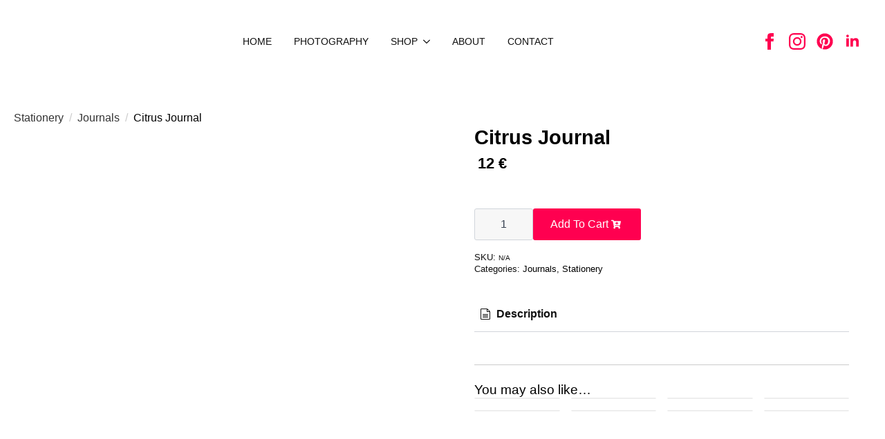

--- FILE ---
content_type: text/html; charset=UTF-8
request_url: https://hillaryholt.com/product/copy-of-spring-floral-journal/
body_size: 39573
content:
<!doctype html><html dir="ltr" lang="en-AU" prefix="og: https://ogp.me/ns#"><head><meta charset="UTF-8"><meta name="viewport" content="width=device-width, initial-scale=1"><link data-optimized="1" rel='stylesheet' href='https://hillaryholt.com/wp-content/litespeed/css/e259adaa1d79b43845136797f5bf1caa.css?ver=f1caa'><title>Citrus Journal ‣ Hillary Holt</title><meta name="description" content="Elevate your everyday journaling experience with a touch of personal flair using our exquisite matte hardcover journal. It&#039;s your personal canvas to pen down your thoughts, ideas, and inspirations. Measuring at 5.75&quot;x8&quot; and featuring 150 lined pages, this journal effortlessly combines practicality with style. Features: 150 lined pages, which translates to 75 sheets Elegant matte finish" /><meta name="robots" content="max-image-preview:large" /><link rel="canonical" href="https://hillaryholt.com/product/copy-of-spring-floral-journal/" /><meta name="generator" content="All in One SEO (AIOSEO) 4.4.7.1" /><meta property="og:locale" content="en_US" /><meta property="og:site_name" content="Hillary Holt ‣ Watercolour Artist, Art Director and Graphic Designer" /><meta property="og:type" content="article" /><meta property="og:title" content="Citrus Journal ‣ Hillary Holt" /><meta property="og:description" content="Elevate your everyday journaling experience with a touch of personal flair using our exquisite matte hardcover journal. It&#039;s your personal canvas to pen down your thoughts, ideas, and inspirations. Measuring at 5.75&quot;x8&quot; and featuring 150 lined pages, this journal effortlessly combines practicality with style. Features: 150 lined pages, which translates to 75 sheets Elegant matte finish" /><meta property="og:url" content="https://hillaryholt.com/product/copy-of-spring-floral-journal/" /><meta property="og:image" content="https://hillaryholt.com/wp-content/uploads/2023/09/65223-96.jpg" /><meta property="og:image:secure_url" content="https://hillaryholt.com/wp-content/uploads/2023/09/65223-96.jpg" /><meta property="og:image:width" content="1200" /><meta property="og:image:height" content="1200" /><meta property="article:published_time" content="2023-09-12T17:42:53+00:00" /><meta property="article:modified_time" content="2023-09-19T14:34:41+00:00" /><meta property="article:publisher" content="https://facebook.com/hillaryholtart" /><meta name="twitter:card" content="summary_large_image" /><meta name="twitter:title" content="Citrus Journal ‣ Hillary Holt" /><meta name="twitter:description" content="Elevate your everyday journaling experience with a touch of personal flair using our exquisite matte hardcover journal. It&#039;s your personal canvas to pen down your thoughts, ideas, and inspirations. Measuring at 5.75&quot;x8&quot; and featuring 150 lined pages, this journal effortlessly combines practicality with style. Features: 150 lined pages, which translates to 75 sheets Elegant matte finish" /><meta name="twitter:image" content="https://hillaryholt.com/wp-content/uploads/2023/09/65223-96.jpg" /> <script type="application/ld+json" class="aioseo-schema">{"@context":"https:\/\/schema.org","@graph":[{"@type":"BreadcrumbList","@id":"https:\/\/hillaryholt.com\/product\/copy-of-spring-floral-journal\/#breadcrumblist","itemListElement":[{"@type":"ListItem","@id":"https:\/\/hillaryholt.com\/#listItem","position":1,"item":{"@type":"WebPage","@id":"https:\/\/hillaryholt.com\/","name":"Home","description":"Watercolour Artist, Art Director and Graphic Designer","url":"https:\/\/hillaryholt.com\/"},"nextItem":"https:\/\/hillaryholt.com\/product\/copy-of-spring-floral-journal\/#listItem"},{"@type":"ListItem","@id":"https:\/\/hillaryholt.com\/product\/copy-of-spring-floral-journal\/#listItem","position":2,"item":{"@type":"WebPage","@id":"https:\/\/hillaryholt.com\/product\/copy-of-spring-floral-journal\/","name":"Citrus Journal","description":"Elevate your everyday journaling experience with a touch of personal flair using our exquisite matte hardcover journal. It's your personal canvas to pen down your thoughts, ideas, and inspirations. Measuring at 5.75\"x8\" and featuring 150 lined pages, this journal effortlessly combines practicality with style. Features: 150 lined pages, which translates to 75 sheets Elegant matte finish","url":"https:\/\/hillaryholt.com\/product\/copy-of-spring-floral-journal\/"},"previousItem":"https:\/\/hillaryholt.com\/#listItem"}]},{"@type":"ItemPage","@id":"https:\/\/hillaryholt.com\/product\/copy-of-spring-floral-journal\/#itempage","url":"https:\/\/hillaryholt.com\/product\/copy-of-spring-floral-journal\/","name":"Citrus Journal \u2023 Hillary Holt","description":"Elevate your everyday journaling experience with a touch of personal flair using our exquisite matte hardcover journal. It's your personal canvas to pen down your thoughts, ideas, and inspirations. Measuring at 5.75\"x8\" and featuring 150 lined pages, this journal effortlessly combines practicality with style. Features: 150 lined pages, which translates to 75 sheets Elegant matte finish","inLanguage":"en-AU","isPartOf":{"@id":"https:\/\/hillaryholt.com\/#website"},"breadcrumb":{"@id":"https:\/\/hillaryholt.com\/product\/copy-of-spring-floral-journal\/#breadcrumblist"},"author":{"@id":"https:\/\/hillaryholt.com\/author\/alex\/#author"},"creator":{"@id":"https:\/\/hillaryholt.com\/author\/alex\/#author"},"image":{"@type":"ImageObject","url":"https:\/\/hillaryholt.com\/wp-content\/uploads\/2023\/09\/65223-96.jpg","@id":"https:\/\/hillaryholt.com\/product\/copy-of-spring-floral-journal\/#mainImage","width":1200,"height":1200},"primaryImageOfPage":{"@id":"https:\/\/hillaryholt.com\/product\/copy-of-spring-floral-journal\/#mainImage"},"datePublished":"2023-09-12T17:42:53+00:00","dateModified":"2023-09-19T14:34:41+00:00"},{"@type":"Person","@id":"https:\/\/hillaryholt.com\/#person","name":"Hillary Holt"},{"@type":"Person","@id":"https:\/\/hillaryholt.com\/author\/alex\/#author","url":"https:\/\/hillaryholt.com\/author\/alex\/","name":"alex"},{"@type":"WebSite","@id":"https:\/\/hillaryholt.com\/#website","url":"https:\/\/hillaryholt.com\/","name":"Hillary Holt - Artist \/ Art Director \/ Designer","alternateName":"Hillary Holt Art","description":"Watercolour Artist, Art Director and Graphic Designer","inLanguage":"en-AU","publisher":{"@id":"https:\/\/hillaryholt.com\/#person"}}]}</script>  <script>window._wca = window._wca || [];</script> <link rel='dns-prefetch' href='//assets.pinterest.com' /><link rel='dns-prefetch' href='//stats.wp.com' />
 <script src="//www.googletagmanager.com/gtag/js?id=G-LBEP5H1TY9"  data-cfasync="false" data-wpfc-render="false" type="text/javascript" async></script> <script data-cfasync="false" data-wpfc-render="false" type="text/javascript">var mi_version = '9.11.1';
				var mi_track_user = true;
				var mi_no_track_reason = '';
								var MonsterInsightsDefaultLocations = {"page_location":"https:\/\/hillaryholt.com\/product\/copy-of-spring-floral-journal\/"};
								if ( typeof MonsterInsightsPrivacyGuardFilter === 'function' ) {
					var MonsterInsightsLocations = (typeof MonsterInsightsExcludeQuery === 'object') ? MonsterInsightsPrivacyGuardFilter( MonsterInsightsExcludeQuery ) : MonsterInsightsPrivacyGuardFilter( MonsterInsightsDefaultLocations );
				} else {
					var MonsterInsightsLocations = (typeof MonsterInsightsExcludeQuery === 'object') ? MonsterInsightsExcludeQuery : MonsterInsightsDefaultLocations;
				}

								var disableStrs = [
										'ga-disable-G-LBEP5H1TY9',
									];

				/* Function to detect opted out users */
				function __gtagTrackerIsOptedOut() {
					for (var index = 0; index < disableStrs.length; index++) {
						if (document.cookie.indexOf(disableStrs[index] + '=true') > -1) {
							return true;
						}
					}

					return false;
				}

				/* Disable tracking if the opt-out cookie exists. */
				if (__gtagTrackerIsOptedOut()) {
					for (var index = 0; index < disableStrs.length; index++) {
						window[disableStrs[index]] = true;
					}
				}

				/* Opt-out function */
				function __gtagTrackerOptout() {
					for (var index = 0; index < disableStrs.length; index++) {
						document.cookie = disableStrs[index] + '=true; expires=Thu, 31 Dec 2099 23:59:59 UTC; path=/';
						window[disableStrs[index]] = true;
					}
				}

				if ('undefined' === typeof gaOptout) {
					function gaOptout() {
						__gtagTrackerOptout();
					}
				}
								window.dataLayer = window.dataLayer || [];

				window.MonsterInsightsDualTracker = {
					helpers: {},
					trackers: {},
				};
				if (mi_track_user) {
					function __gtagDataLayer() {
						dataLayer.push(arguments);
					}

					function __gtagTracker(type, name, parameters) {
						if (!parameters) {
							parameters = {};
						}

						if (parameters.send_to) {
							__gtagDataLayer.apply(null, arguments);
							return;
						}

						if (type === 'event') {
														parameters.send_to = monsterinsights_frontend.v4_id;
							var hookName = name;
							if (typeof parameters['event_category'] !== 'undefined') {
								hookName = parameters['event_category'] + ':' + name;
							}

							if (typeof MonsterInsightsDualTracker.trackers[hookName] !== 'undefined') {
								MonsterInsightsDualTracker.trackers[hookName](parameters);
							} else {
								__gtagDataLayer('event', name, parameters);
							}
							
						} else {
							__gtagDataLayer.apply(null, arguments);
						}
					}

					__gtagTracker('js', new Date());
					__gtagTracker('set', {
						'developer_id.dZGIzZG': true,
											});
					if ( MonsterInsightsLocations.page_location ) {
						__gtagTracker('set', MonsterInsightsLocations);
					}
										__gtagTracker('config', 'G-LBEP5H1TY9', {"forceSSL":"true","link_attribution":"true"} );
										window.gtag = __gtagTracker;										(function () {
						/* https://developers.google.com/analytics/devguides/collection/analyticsjs/ */
						/* ga and __gaTracker compatibility shim. */
						var noopfn = function () {
							return null;
						};
						var newtracker = function () {
							return new Tracker();
						};
						var Tracker = function () {
							return null;
						};
						var p = Tracker.prototype;
						p.get = noopfn;
						p.set = noopfn;
						p.send = function () {
							var args = Array.prototype.slice.call(arguments);
							args.unshift('send');
							__gaTracker.apply(null, args);
						};
						var __gaTracker = function () {
							var len = arguments.length;
							if (len === 0) {
								return;
							}
							var f = arguments[len - 1];
							if (typeof f !== 'object' || f === null || typeof f.hitCallback !== 'function') {
								if ('send' === arguments[0]) {
									var hitConverted, hitObject = false, action;
									if ('event' === arguments[1]) {
										if ('undefined' !== typeof arguments[3]) {
											hitObject = {
												'eventAction': arguments[3],
												'eventCategory': arguments[2],
												'eventLabel': arguments[4],
												'value': arguments[5] ? arguments[5] : 1,
											}
										}
									}
									if ('pageview' === arguments[1]) {
										if ('undefined' !== typeof arguments[2]) {
											hitObject = {
												'eventAction': 'page_view',
												'page_path': arguments[2],
											}
										}
									}
									if (typeof arguments[2] === 'object') {
										hitObject = arguments[2];
									}
									if (typeof arguments[5] === 'object') {
										Object.assign(hitObject, arguments[5]);
									}
									if ('undefined' !== typeof arguments[1].hitType) {
										hitObject = arguments[1];
										if ('pageview' === hitObject.hitType) {
											hitObject.eventAction = 'page_view';
										}
									}
									if (hitObject) {
										action = 'timing' === arguments[1].hitType ? 'timing_complete' : hitObject.eventAction;
										hitConverted = mapArgs(hitObject);
										__gtagTracker('event', action, hitConverted);
									}
								}
								return;
							}

							function mapArgs(args) {
								var arg, hit = {};
								var gaMap = {
									'eventCategory': 'event_category',
									'eventAction': 'event_action',
									'eventLabel': 'event_label',
									'eventValue': 'event_value',
									'nonInteraction': 'non_interaction',
									'timingCategory': 'event_category',
									'timingVar': 'name',
									'timingValue': 'value',
									'timingLabel': 'event_label',
									'page': 'page_path',
									'location': 'page_location',
									'title': 'page_title',
									'referrer' : 'page_referrer',
								};
								for (arg in args) {
																		if (!(!args.hasOwnProperty(arg) || !gaMap.hasOwnProperty(arg))) {
										hit[gaMap[arg]] = args[arg];
									} else {
										hit[arg] = args[arg];
									}
								}
								return hit;
							}

							try {
								f.hitCallback();
							} catch (ex) {
							}
						};
						__gaTracker.create = newtracker;
						__gaTracker.getByName = newtracker;
						__gaTracker.getAll = function () {
							return [];
						};
						__gaTracker.remove = noopfn;
						__gaTracker.loaded = true;
						window['__gaTracker'] = __gaTracker;
					})();
									} else {
										console.log("");
					(function () {
						function __gtagTracker() {
							return null;
						}

						window['__gtagTracker'] = __gtagTracker;
						window['gtag'] = __gtagTracker;
					})();
									}</script>  <script type="text/javascript">/*  */
window._wpemojiSettings = {"baseUrl":"https:\/\/s.w.org\/images\/core\/emoji\/14.0.0\/72x72\/","ext":".png","svgUrl":"https:\/\/s.w.org\/images\/core\/emoji\/14.0.0\/svg\/","svgExt":".svg","source":{"concatemoji":"https:\/\/hillaryholt.com\/wp-includes\/js\/wp-emoji-release.min.js?ver=6.4.7"}};
/*! This file is auto-generated */
!function(i,n){var o,s,e;function c(e){try{var t={supportTests:e,timestamp:(new Date).valueOf()};sessionStorage.setItem(o,JSON.stringify(t))}catch(e){}}function p(e,t,n){e.clearRect(0,0,e.canvas.width,e.canvas.height),e.fillText(t,0,0);var t=new Uint32Array(e.getImageData(0,0,e.canvas.width,e.canvas.height).data),r=(e.clearRect(0,0,e.canvas.width,e.canvas.height),e.fillText(n,0,0),new Uint32Array(e.getImageData(0,0,e.canvas.width,e.canvas.height).data));return t.every(function(e,t){return e===r[t]})}function u(e,t,n){switch(t){case"flag":return n(e,"\ud83c\udff3\ufe0f\u200d\u26a7\ufe0f","\ud83c\udff3\ufe0f\u200b\u26a7\ufe0f")?!1:!n(e,"\ud83c\uddfa\ud83c\uddf3","\ud83c\uddfa\u200b\ud83c\uddf3")&&!n(e,"\ud83c\udff4\udb40\udc67\udb40\udc62\udb40\udc65\udb40\udc6e\udb40\udc67\udb40\udc7f","\ud83c\udff4\u200b\udb40\udc67\u200b\udb40\udc62\u200b\udb40\udc65\u200b\udb40\udc6e\u200b\udb40\udc67\u200b\udb40\udc7f");case"emoji":return!n(e,"\ud83e\udef1\ud83c\udffb\u200d\ud83e\udef2\ud83c\udfff","\ud83e\udef1\ud83c\udffb\u200b\ud83e\udef2\ud83c\udfff")}return!1}function f(e,t,n){var r="undefined"!=typeof WorkerGlobalScope&&self instanceof WorkerGlobalScope?new OffscreenCanvas(300,150):i.createElement("canvas"),a=r.getContext("2d",{willReadFrequently:!0}),o=(a.textBaseline="top",a.font="600 32px Arial",{});return e.forEach(function(e){o[e]=t(a,e,n)}),o}function t(e){var t=i.createElement("script");t.src=e,t.defer=!0,i.head.appendChild(t)}"undefined"!=typeof Promise&&(o="wpEmojiSettingsSupports",s=["flag","emoji"],n.supports={everything:!0,everythingExceptFlag:!0},e=new Promise(function(e){i.addEventListener("DOMContentLoaded",e,{once:!0})}),new Promise(function(t){var n=function(){try{var e=JSON.parse(sessionStorage.getItem(o));if("object"==typeof e&&"number"==typeof e.timestamp&&(new Date).valueOf()<e.timestamp+604800&&"object"==typeof e.supportTests)return e.supportTests}catch(e){}return null}();if(!n){if("undefined"!=typeof Worker&&"undefined"!=typeof OffscreenCanvas&&"undefined"!=typeof URL&&URL.createObjectURL&&"undefined"!=typeof Blob)try{var e="postMessage("+f.toString()+"("+[JSON.stringify(s),u.toString(),p.toString()].join(",")+"));",r=new Blob([e],{type:"text/javascript"}),a=new Worker(URL.createObjectURL(r),{name:"wpTestEmojiSupports"});return void(a.onmessage=function(e){c(n=e.data),a.terminate(),t(n)})}catch(e){}c(n=f(s,u,p))}t(n)}).then(function(e){for(var t in e)n.supports[t]=e[t],n.supports.everything=n.supports.everything&&n.supports[t],"flag"!==t&&(n.supports.everythingExceptFlag=n.supports.everythingExceptFlag&&n.supports[t]);n.supports.everythingExceptFlag=n.supports.everythingExceptFlag&&!n.supports.flag,n.DOMReady=!1,n.readyCallback=function(){n.DOMReady=!0}}).then(function(){return e}).then(function(){var e;n.supports.everything||(n.readyCallback(),(e=n.source||{}).concatemoji?t(e.concatemoji):e.wpemoji&&e.twemoji&&(t(e.twemoji),t(e.wpemoji)))}))}((window,document),window._wpemojiSettings);
/*  */</script> <link data-optimized="1" rel='stylesheet' id='wc-blocks-checkout-style-css' href='https://hillaryholt.com/wp-content/litespeed/css/1317f7476cf49b897165ceba14791ecb.css?ver=be4bd' type='text/css' media='all' /><link data-optimized="1" rel='stylesheet' id='sbi_styles-css' href='https://hillaryholt.com/wp-content/litespeed/css/31263d4d3126f6e0d7fd5e526eee697f.css?ver=8303d' type='text/css' media='all' /><style id='wp-emoji-styles-inline-css' type='text/css'>img.wp-smiley,img.emoji{display:inline!important;border:none!important;box-shadow:none!important;height:1em!important;width:1em!important;margin:0 0.07em!important;vertical-align:-0.1em!important;background:none!important;padding:0!important}</style><link data-optimized="1" rel='stylesheet' id='wp-block-library-css' href='https://hillaryholt.com/wp-content/litespeed/css/b33e7cc1cce0f497739b794a6c7f1522.css?ver=edad1' type='text/css' media='all' /><style id='wp-block-library-inline-css' type='text/css'>.has-text-align-justify{text-align:justify}</style><link data-optimized="1" rel='stylesheet' id='breakdance-global-block-css-css' href='https://hillaryholt.com/wp-content/litespeed/css/98ebe045b958b27470a509c97210d6c2.css?ver=5a798' type='text/css' media='all' /><link data-optimized="1" rel='stylesheet' id='gutenberg-pdfjs-css' href='https://hillaryholt.com/wp-content/litespeed/css/7aace95d1e5695731823a6fc609d5b1e.css?ver=9c287' type='text/css' media='all' /><link data-optimized="1" rel='stylesheet' id='mediaelement-css' href='https://hillaryholt.com/wp-content/litespeed/css/99262635d735181ce659271737cf082b.css?ver=131da' type='text/css' media='all' /><link data-optimized="1" rel='stylesheet' id='wp-mediaelement-css' href='https://hillaryholt.com/wp-content/litespeed/css/67f58f07007a7a56423d0429c0a31830.css?ver=dfc26' type='text/css' media='all' /><link data-optimized="1" rel='stylesheet' id='wc-blocks-vendors-style-css' href='https://hillaryholt.com/wp-content/litespeed/css/e3f71f75b72d8ebdedf58173cff59127.css?ver=702bf' type='text/css' media='all' /><link data-optimized="1" rel='stylesheet' id='wc-all-blocks-style-css' href='https://hillaryholt.com/wp-content/litespeed/css/b2117c53b957ab4f08377c7fe700b930.css?ver=7c22d' type='text/css' media='all' /><style id='classic-theme-styles-inline-css' type='text/css'>/*! This file is auto-generated */
.wp-block-button__link{color:#fff;background-color:#32373c;border-radius:9999px;box-shadow:none;text-decoration:none;padding:calc(.667em + 2px) calc(1.333em + 2px);font-size:1.125em}.wp-block-file__button{background:#32373c;color:#fff;text-decoration:none}</style><style id='global-styles-inline-css' type='text/css'>body{--wp--preset--color--black:#000000;--wp--preset--color--cyan-bluish-gray:#abb8c3;--wp--preset--color--white:#ffffff;--wp--preset--color--pale-pink:#f78da7;--wp--preset--color--vivid-red:#cf2e2e;--wp--preset--color--luminous-vivid-orange:#ff6900;--wp--preset--color--luminous-vivid-amber:#fcb900;--wp--preset--color--light-green-cyan:#7bdcb5;--wp--preset--color--vivid-green-cyan:#00d084;--wp--preset--color--pale-cyan-blue:#8ed1fc;--wp--preset--color--vivid-cyan-blue:#0693e3;--wp--preset--color--vivid-purple:#9b51e0;--wp--preset--gradient--vivid-cyan-blue-to-vivid-purple:linear-gradient(135deg,rgba(6,147,227,1) 0%,rgb(155,81,224) 100%);--wp--preset--gradient--light-green-cyan-to-vivid-green-cyan:linear-gradient(135deg,rgb(122,220,180) 0%,rgb(0,208,130) 100%);--wp--preset--gradient--luminous-vivid-amber-to-luminous-vivid-orange:linear-gradient(135deg,rgba(252,185,0,1) 0%,rgba(255,105,0,1) 100%);--wp--preset--gradient--luminous-vivid-orange-to-vivid-red:linear-gradient(135deg,rgba(255,105,0,1) 0%,rgb(207,46,46) 100%);--wp--preset--gradient--very-light-gray-to-cyan-bluish-gray:linear-gradient(135deg,rgb(238,238,238) 0%,rgb(169,184,195) 100%);--wp--preset--gradient--cool-to-warm-spectrum:linear-gradient(135deg,rgb(74,234,220) 0%,rgb(151,120,209) 20%,rgb(207,42,186) 40%,rgb(238,44,130) 60%,rgb(251,105,98) 80%,rgb(254,248,76) 100%);--wp--preset--gradient--blush-light-purple:linear-gradient(135deg,rgb(255,206,236) 0%,rgb(152,150,240) 100%);--wp--preset--gradient--blush-bordeaux:linear-gradient(135deg,rgb(254,205,165) 0%,rgb(254,45,45) 50%,rgb(107,0,62) 100%);--wp--preset--gradient--luminous-dusk:linear-gradient(135deg,rgb(255,203,112) 0%,rgb(199,81,192) 50%,rgb(65,88,208) 100%);--wp--preset--gradient--pale-ocean:linear-gradient(135deg,rgb(255,245,203) 0%,rgb(182,227,212) 50%,rgb(51,167,181) 100%);--wp--preset--gradient--electric-grass:linear-gradient(135deg,rgb(202,248,128) 0%,rgb(113,206,126) 100%);--wp--preset--gradient--midnight:linear-gradient(135deg,rgb(2,3,129) 0%,rgb(40,116,252) 100%);--wp--preset--font-size--small:13px;--wp--preset--font-size--medium:20px;--wp--preset--font-size--large:36px;--wp--preset--font-size--x-large:42px;--wp--preset--spacing--20:0.44rem;--wp--preset--spacing--30:0.67rem;--wp--preset--spacing--40:1rem;--wp--preset--spacing--50:1.5rem;--wp--preset--spacing--60:2.25rem;--wp--preset--spacing--70:3.38rem;--wp--preset--spacing--80:5.06rem;--wp--preset--shadow--natural:6px 6px 9px rgba(0, 0, 0, 0.2);--wp--preset--shadow--deep:12px 12px 50px rgba(0, 0, 0, 0.4);--wp--preset--shadow--sharp:6px 6px 0px rgba(0, 0, 0, 0.2);--wp--preset--shadow--outlined:6px 6px 0px -3px rgba(255, 255, 255, 1), 6px 6px rgba(0, 0, 0, 1);--wp--preset--shadow--crisp:6px 6px 0px rgba(0, 0, 0, 1)}:where(.is-layout-flex){gap:.5em}:where(.is-layout-grid){gap:.5em}body .is-layout-flow>.alignleft{float:left;margin-inline-start:0;margin-inline-end:2em}body .is-layout-flow>.alignright{float:right;margin-inline-start:2em;margin-inline-end:0}body .is-layout-flow>.aligncenter{margin-left:auto!important;margin-right:auto!important}body .is-layout-constrained>.alignleft{float:left;margin-inline-start:0;margin-inline-end:2em}body .is-layout-constrained>.alignright{float:right;margin-inline-start:2em;margin-inline-end:0}body .is-layout-constrained>.aligncenter{margin-left:auto!important;margin-right:auto!important}body .is-layout-constrained>:where(:not(.alignleft):not(.alignright):not(.alignfull)){max-width:var(--wp--style--global--content-size);margin-left:auto!important;margin-right:auto!important}body .is-layout-constrained>.alignwide{max-width:var(--wp--style--global--wide-size)}body .is-layout-flex{display:flex}body .is-layout-flex{flex-wrap:wrap;align-items:center}body .is-layout-flex>*{margin:0}body .is-layout-grid{display:grid}body .is-layout-grid>*{margin:0}:where(.wp-block-columns.is-layout-flex){gap:2em}:where(.wp-block-columns.is-layout-grid){gap:2em}:where(.wp-block-post-template.is-layout-flex){gap:1.25em}:where(.wp-block-post-template.is-layout-grid){gap:1.25em}.has-black-color{color:var(--wp--preset--color--black)!important}.has-cyan-bluish-gray-color{color:var(--wp--preset--color--cyan-bluish-gray)!important}.has-white-color{color:var(--wp--preset--color--white)!important}.has-pale-pink-color{color:var(--wp--preset--color--pale-pink)!important}.has-vivid-red-color{color:var(--wp--preset--color--vivid-red)!important}.has-luminous-vivid-orange-color{color:var(--wp--preset--color--luminous-vivid-orange)!important}.has-luminous-vivid-amber-color{color:var(--wp--preset--color--luminous-vivid-amber)!important}.has-light-green-cyan-color{color:var(--wp--preset--color--light-green-cyan)!important}.has-vivid-green-cyan-color{color:var(--wp--preset--color--vivid-green-cyan)!important}.has-pale-cyan-blue-color{color:var(--wp--preset--color--pale-cyan-blue)!important}.has-vivid-cyan-blue-color{color:var(--wp--preset--color--vivid-cyan-blue)!important}.has-vivid-purple-color{color:var(--wp--preset--color--vivid-purple)!important}.has-black-background-color{background-color:var(--wp--preset--color--black)!important}.has-cyan-bluish-gray-background-color{background-color:var(--wp--preset--color--cyan-bluish-gray)!important}.has-white-background-color{background-color:var(--wp--preset--color--white)!important}.has-pale-pink-background-color{background-color:var(--wp--preset--color--pale-pink)!important}.has-vivid-red-background-color{background-color:var(--wp--preset--color--vivid-red)!important}.has-luminous-vivid-orange-background-color{background-color:var(--wp--preset--color--luminous-vivid-orange)!important}.has-luminous-vivid-amber-background-color{background-color:var(--wp--preset--color--luminous-vivid-amber)!important}.has-light-green-cyan-background-color{background-color:var(--wp--preset--color--light-green-cyan)!important}.has-vivid-green-cyan-background-color{background-color:var(--wp--preset--color--vivid-green-cyan)!important}.has-pale-cyan-blue-background-color{background-color:var(--wp--preset--color--pale-cyan-blue)!important}.has-vivid-cyan-blue-background-color{background-color:var(--wp--preset--color--vivid-cyan-blue)!important}.has-vivid-purple-background-color{background-color:var(--wp--preset--color--vivid-purple)!important}.has-black-border-color{border-color:var(--wp--preset--color--black)!important}.has-cyan-bluish-gray-border-color{border-color:var(--wp--preset--color--cyan-bluish-gray)!important}.has-white-border-color{border-color:var(--wp--preset--color--white)!important}.has-pale-pink-border-color{border-color:var(--wp--preset--color--pale-pink)!important}.has-vivid-red-border-color{border-color:var(--wp--preset--color--vivid-red)!important}.has-luminous-vivid-orange-border-color{border-color:var(--wp--preset--color--luminous-vivid-orange)!important}.has-luminous-vivid-amber-border-color{border-color:var(--wp--preset--color--luminous-vivid-amber)!important}.has-light-green-cyan-border-color{border-color:var(--wp--preset--color--light-green-cyan)!important}.has-vivid-green-cyan-border-color{border-color:var(--wp--preset--color--vivid-green-cyan)!important}.has-pale-cyan-blue-border-color{border-color:var(--wp--preset--color--pale-cyan-blue)!important}.has-vivid-cyan-blue-border-color{border-color:var(--wp--preset--color--vivid-cyan-blue)!important}.has-vivid-purple-border-color{border-color:var(--wp--preset--color--vivid-purple)!important}.has-vivid-cyan-blue-to-vivid-purple-gradient-background{background:var(--wp--preset--gradient--vivid-cyan-blue-to-vivid-purple)!important}.has-light-green-cyan-to-vivid-green-cyan-gradient-background{background:var(--wp--preset--gradient--light-green-cyan-to-vivid-green-cyan)!important}.has-luminous-vivid-amber-to-luminous-vivid-orange-gradient-background{background:var(--wp--preset--gradient--luminous-vivid-amber-to-luminous-vivid-orange)!important}.has-luminous-vivid-orange-to-vivid-red-gradient-background{background:var(--wp--preset--gradient--luminous-vivid-orange-to-vivid-red)!important}.has-very-light-gray-to-cyan-bluish-gray-gradient-background{background:var(--wp--preset--gradient--very-light-gray-to-cyan-bluish-gray)!important}.has-cool-to-warm-spectrum-gradient-background{background:var(--wp--preset--gradient--cool-to-warm-spectrum)!important}.has-blush-light-purple-gradient-background{background:var(--wp--preset--gradient--blush-light-purple)!important}.has-blush-bordeaux-gradient-background{background:var(--wp--preset--gradient--blush-bordeaux)!important}.has-luminous-dusk-gradient-background{background:var(--wp--preset--gradient--luminous-dusk)!important}.has-pale-ocean-gradient-background{background:var(--wp--preset--gradient--pale-ocean)!important}.has-electric-grass-gradient-background{background:var(--wp--preset--gradient--electric-grass)!important}.has-midnight-gradient-background{background:var(--wp--preset--gradient--midnight)!important}.has-small-font-size{font-size:var(--wp--preset--font-size--small)!important}.has-medium-font-size{font-size:var(--wp--preset--font-size--medium)!important}.has-large-font-size{font-size:var(--wp--preset--font-size--large)!important}.has-x-large-font-size{font-size:var(--wp--preset--font-size--x-large)!important}.wp-block-navigation a:where(:not(.wp-element-button)){color:inherit}:where(.wp-block-post-template.is-layout-flex){gap:1.25em}:where(.wp-block-post-template.is-layout-grid){gap:1.25em}:where(.wp-block-columns.is-layout-flex){gap:2em}:where(.wp-block-columns.is-layout-grid){gap:2em}.wp-block-pullquote{font-size:1.5em;line-height:1.6}</style><link data-optimized="1" rel='stylesheet' id='hillary-holt-plugin-style-css' href='https://hillaryholt.com/wp-content/litespeed/css/030811ed7a034205605e35c252197200.css?ver=02714' type='text/css' media='all' /><link data-optimized="1" rel='stylesheet' id='hillary-holt-product-swatches-style-css' href='https://hillaryholt.com/wp-content/litespeed/css/641c64c54b6bbea9e3712c75a8290637.css?ver=809c2' type='text/css' media='all' /><link data-optimized="1" rel='stylesheet' id='trp-language-switcher-style-css' href='https://hillaryholt.com/wp-content/litespeed/css/e9b9a3c562e92641c29b622e806dde8f.css?ver=e28be' type='text/css' media='all' /><link data-optimized="1" rel='stylesheet' id='pinterest-for-woocommerce-pins-css' href='https://hillaryholt.com/wp-content/litespeed/css/17a2d5c8f26a0c3c36617600f9818ac8.css?ver=6da6b' type='text/css' media='all' /><link data-optimized="1" rel='stylesheet' id='perfect-scrollbar-css' href='https://hillaryholt.com/wp-content/litespeed/css/66058dc4f61f0dfa921ab0c5df6de499.css?ver=70045' type='text/css' media='all' /><link data-optimized="1" rel='stylesheet' id='perfect-scrollbar-wpc-css' href='https://hillaryholt.com/wp-content/litespeed/css/4087794047d77c770bebc5165753fe69.css?ver=96697' type='text/css' media='all' /><link data-optimized="1" rel='stylesheet' id='woosw-icons-css' href='https://hillaryholt.com/wp-content/litespeed/css/9fbb6a60d52bb71bda0a128646f0036c.css?ver=7a164' type='text/css' media='all' /><link data-optimized="1" rel='stylesheet' id='woosw-frontend-css' href='https://hillaryholt.com/wp-content/litespeed/css/aac18296eb151bc45efa6f0f846d20f1.css?ver=add4a' type='text/css' media='all' /><style id='woosw-frontend-inline-css' type='text/css'>.woosw-popup .woosw-popup-inner .woosw-popup-content .woosw-popup-content-bot .woosw-notice{background-color:#000}.woosw-popup .woosw-popup-inner .woosw-popup-content .woosw-popup-content-bot .woosw-popup-content-bot-inner a:hover{color:#000;border-color:#000}</style><link data-optimized="1" rel='stylesheet' id='yith-infs-style-css' href='https://hillaryholt.com/wp-content/litespeed/css/ac0b64b078578ca8cc1ce5a8acca6391.css?ver=f3601' type='text/css' media='all' /><link data-optimized="1" rel='stylesheet' id='slick-css' href='https://hillaryholt.com/wp-content/litespeed/css/c1bf4faa5296e5d3a0435eb541d085e2.css?ver=ecad2' type='text/css' media='all' /><link data-optimized="1" rel='stylesheet' id='slick-theme-css' href='https://hillaryholt.com/wp-content/litespeed/css/ce6e416e641c9915c51f93d2cf5403ef.css?ver=37e2c' type='text/css' media='all' /><link data-optimized="1" rel='stylesheet' id='fancybox-css' href='https://hillaryholt.com/wp-content/litespeed/css/58cc98a6c8b5678dc7aaf2ecd14559ce.css?ver=290e4' type='text/css' media='all' /><style id='fancybox-inline-css' type='text/css'>.wpgs-nav .slick-track{transform:inherit!important}.wpgs-for .slick-slide{cursor:pointer}</style><link data-optimized="1" rel='stylesheet' id='flaticon-wpgs-css' href='https://hillaryholt.com/wp-content/litespeed/css/bd3e248dd3c20ab5bbe57e4888102255.css?ver=505d7' type='text/css' media='all' /><link data-optimized="1" rel='stylesheet' id='jetpack_css-css' href='https://hillaryholt.com/wp-content/litespeed/css/66e55f0393b3f292b6b28f9cadeb144d.css?ver=71a22' type='text/css' media='all' /> <script type="text/template" id="tmpl-variation-template"><div class="woocommerce-variation-description">{{{ data.variation.variation_description }}}</div>
	<div class="woocommerce-variation-price">{{{ data.variation.price_html }}}</div>
	<div class="woocommerce-variation-availability">{{{ data.variation.availability_html }}}</div></script> <script type="text/template" id="tmpl-unavailable-variation-template"><p>Sorry, this product is unavailable. Please choose a different combination.</p></script> <script type="text/javascript" src="https://hillaryholt.com/wp-content/plugins/google-analytics-for-wordpress/assets/js/frontend-gtag.js?ver=9.11.1" id="monsterinsights-frontend-script-js" async="async" data-wp-strategy="async"></script> <script data-cfasync="false" data-wpfc-render="false" type="text/javascript" id='monsterinsights-frontend-script-js-extra'>/*  */
var monsterinsights_frontend = {"js_events_tracking":"true","download_extensions":"doc,pdf,ppt,zip,xls,docx,pptx,xlsx","inbound_paths":"[{\"path\":\"\\\/go\\\/\",\"label\":\"affiliate\"},{\"path\":\"\\\/recommend\\\/\",\"label\":\"affiliate\"}]","home_url":"https:\/\/hillaryholt.com","hash_tracking":"false","v4_id":"G-LBEP5H1TY9"};/*  */</script> <script type="text/javascript" src="https://hillaryholt.com/wp-includes/js/jquery/jquery.min.js?ver=3.7.1" id="jquery-core-js"></script> <script type="text/javascript" src="https://hillaryholt.com/wp-includes/js/jquery/jquery-migrate.min.js?ver=3.4.1" id="jquery-migrate-js"></script> <script type="text/javascript" src="https://hillaryholt.com/wp-includes/js/underscore.min.js?ver=1.13.4" id="underscore-js"></script> <script type="text/javascript" id="wp-util-js-extra">/*  */
var _wpUtilSettings = {"ajax":{"url":"\/wp-admin\/admin-ajax.php"}};
/*  */</script> <script type="text/javascript" src="https://hillaryholt.com/wp-includes/js/wp-util.min.js?ver=6.4.7" id="wp-util-js"></script> <script type="text/javascript" src="https://hillaryholt.com/wp-content/plugins/woocommerce/assets/js/jquery-blockui/jquery.blockUI.min.js?ver=2.7.0-wc.8.1.3" id="jquery-blockui-js"></script> <script type="text/javascript" src="https://hillaryholt.com/wp-content/plugins/translatepress-multilingual/assets/js/trp-frontend-compatibility.js?ver=2.6.3" id="trp-frontend-compatibility-js"></script> <script type="text/javascript" id="wp-api-request-js-extra">/*  */
var wpApiSettings = {"root":"https:\/\/hillaryholt.com\/wp-json\/","nonce":"90219aa999","versionString":"wp\/v2\/"};
/*  */</script> <script type="text/javascript" src="https://hillaryholt.com/wp-includes/js/api-request.min.js?ver=6.4.7" id="wp-api-request-js"></script> <script type="text/javascript" src="https://hillaryholt.com/wp-includes/js/dist/vendor/wp-polyfill-inert.min.js?ver=3.1.2" id="wp-polyfill-inert-js"></script> <script type="text/javascript" src="https://hillaryholt.com/wp-includes/js/dist/vendor/regenerator-runtime.min.js?ver=0.14.0" id="regenerator-runtime-js"></script> <script type="text/javascript" src="https://hillaryholt.com/wp-includes/js/dist/vendor/wp-polyfill.min.js?ver=3.15.0" id="wp-polyfill-js"></script> <script type="text/javascript" src="https://hillaryholt.com/wp-includes/js/dist/hooks.min.js?ver=c6aec9a8d4e5a5d543a1" id="wp-hooks-js"></script> <script type="text/javascript" src="https://hillaryholt.com/wp-includes/js/dist/i18n.min.js?ver=7701b0c3857f914212ef" id="wp-i18n-js"></script> <script type="text/javascript" id="wp-i18n-js-after">/*  */
wp.i18n.setLocaleData( { 'text direction\u0004ltr': [ 'ltr' ] } );
/*  */</script> <script type="text/javascript" src="https://hillaryholt.com/wp-includes/js/dist/url.min.js?ver=b4979979018b684be209" id="wp-url-js"></script> <script type="text/javascript" id="wp-api-fetch-js-translations">/*  */
( function( domain, translations ) {
	var localeData = translations.locale_data[ domain ] || translations.locale_data.messages;
	localeData[""].domain = domain;
	wp.i18n.setLocaleData( localeData, domain );
} )( "default", {"translation-revision-date":"2025-12-23 15:56:16+0000","generator":"GlotPress\/4.0.3","domain":"messages","locale_data":{"messages":{"":{"domain":"messages","plural-forms":"nplurals=2; plural=n != 1;","lang":"en_AU"},"You are probably offline.":["You are probably offline."],"Media upload failed. If this is a photo or a large image, please scale it down and try again.":["Media upload failed. If this is a photo or a large image, please scale it down and try again."],"An unknown error occurred.":["An unknown error occurred."],"The response is not a valid JSON response.":["The response is not a valid JSON response."]}},"comment":{"reference":"wp-includes\/js\/dist\/api-fetch.js"}} );
/*  */</script> <script type="text/javascript" src="https://hillaryholt.com/wp-includes/js/dist/api-fetch.min.js?ver=0fa4dabf8bf2c7adf21a" id="wp-api-fetch-js"></script> <script type="text/javascript" id="wp-api-fetch-js-after">/*  */
wp.apiFetch.use( wp.apiFetch.createRootURLMiddleware( "https://hillaryholt.com/wp-json/" ) );
wp.apiFetch.nonceMiddleware = wp.apiFetch.createNonceMiddleware( "90219aa999" );
wp.apiFetch.use( wp.apiFetch.nonceMiddleware );
wp.apiFetch.use( wp.apiFetch.mediaUploadMiddleware );
wp.apiFetch.nonceEndpoint = "https://hillaryholt.com/wp-admin/admin-ajax.php?action=rest-nonce";
/*  */</script> <script type="text/javascript" id="woo-variation-swatches-js-extra">/*  */
var woo_variation_swatches_options = {"show_variation_label":"","clear_on_reselect":"","variation_label_separator":":","is_mobile":"","show_variation_stock":"","stock_label_threshold":"5","cart_redirect_after_add":"no","enable_ajax_add_to_cart":"no","cart_url":"https:\/\/hillaryholt.com\/cart\/","is_cart":""};
/*  */</script> <script type="text/javascript" src="https://hillaryholt.com/wp-content/plugins/woo-variation-swatches/assets/js/frontend.min.js?ver=1695290716" id="woo-variation-swatches-js" defer="defer" data-wp-strategy="defer"></script> <script type="text/javascript" id="WCPAY_ASSETS-js-extra">/*  */
var wcpayAssets = {"url":"https:\/\/hillaryholt.com\/wp-content\/plugins\/woocommerce-payments\/dist\/"};
/*  */</script> <script defer type="text/javascript" src="https://stats.wp.com/s-202604.js" id="woocommerce-analytics-js"></script> <link rel="https://api.w.org/" href="https://hillaryholt.com/wp-json/" /><link rel="alternate" type="application/json" href="https://hillaryholt.com/wp-json/wp/v2/product/15658" /><link rel="EditURI" type="application/rsd+xml" title="RSD" href="https://hillaryholt.com/xmlrpc.php?rsd" /><meta name="generator" content="WordPress 6.4.7" /><meta name="generator" content="WooCommerce 8.1.3" /><link rel='shortlink' href='https://hillaryholt.com/?p=15658' /><link rel="alternate" type="application/json+oembed" href="https://hillaryholt.com/wp-json/oembed/1.0/embed?url=https%3A%2F%2Fhillaryholt.com%2Fproduct%2Fcopy-of-spring-floral-journal%2F" /><link rel="alternate" type="text/xml+oembed" href="https://hillaryholt.com/wp-json/oembed/1.0/embed?url=https%3A%2F%2Fhillaryholt.com%2Fproduct%2Fcopy-of-spring-floral-journal%2F&#038;format=xml" /> <script type="text/javascript">jQuery(document).ready(function($) {
            $('.variations .single-option-select').closest('tr').hide();
        });</script> <link rel="alternate" hreflang="en-AU" href="https://hillaryholt.com/product/copy-of-spring-floral-journal/"/><link rel="alternate" hreflang="es-ES" href="https://hillaryholt.com/es/producto/copy-of-spring-floral-journal/"/><link rel="alternate" hreflang="en" href="https://hillaryholt.com/product/copy-of-spring-floral-journal/"/><link rel="alternate" hreflang="es" href="https://hillaryholt.com/es/producto/copy-of-spring-floral-journal/"/><style>img#wpstats{display:none}</style><meta property="og:url" content="https://hillaryholt.com/product/copy-of-spring-floral-journal/" /><meta property="og:site_name" content="Hillary Holt" /><meta property="og:type" content="og:product" /><meta property="og:title" content="Citrus Journal" /><meta property="og:image" content="https://hillaryholt.com/wp-content/uploads/2023/09/65223-96-1024x1024.jpg" /><meta property="product:price:currency" content="EUR" /><meta property="product:price:amount" content="12" /><meta property="og:description" content="Elevate your everyday journaling experience with a touch of personal flair using our exquisite matte hardcover journal.&nbsp;It&#039;s your personal canvas to pen down your thoughts, ideas, and inspirations. Measuring at 5.75&quot;x8&quot; and featuring 150 lined pages, this journal effortlessly combines practicality with style.&nbsp;
Features:150 lined pages, which translates to 75 sheets
Elegant matte finish for a sophisticated touch
Sturdy casewrap binding that stands the test of time&nbsp;
JournalHeight, in
8.07Width, in
5.71Depth, in
0.55&nbsp;" /><meta property="og:availability" content="instock" />	<noscript><style>.woocommerce-product-gallery{ opacity: 1 !important; }</style></noscript><link rel="preconnect" href="//code.tidio.co"> <script  type="text/javascript">!function(f,b,e,v,n,t,s){if(f.fbq)return;n=f.fbq=function(){n.callMethod?
					n.callMethod.apply(n,arguments):n.queue.push(arguments)};if(!f._fbq)f._fbq=n;
					n.push=n;n.loaded=!0;n.version='2.0';n.queue=[];t=b.createElement(e);t.async=!0;
					t.src=v;s=b.getElementsByTagName(e)[0];s.parentNode.insertBefore(t,s)}(window,
					document,'script','https://connect.facebook.net/en_US/fbevents.js');</script>  <script  type="text/javascript">fbq('init', '23982098441405198', {}, {
    "agent": "woocommerce-8.1.3-3.0.34"
});

				fbq( 'track', 'PageView', {
    "source": "woocommerce",
    "version": "8.1.3",
    "pluginVersion": "3.0.34"
} );

				document.addEventListener( 'DOMContentLoaded', function() {
					jQuery && jQuery( function( $ ) {
						// Insert placeholder for events injected when a product is added to the cart through AJAX.
						$( document.body ).append( '<div class=\"wc-facebook-pixel-event-placeholder\"></div>' );
					} );
				}, false );</script> 
 <script type="text/javascript">!function(e){if(!window.pintrk){window.pintrk=function(){window.pintrk.queue.push(Array.prototype.slice.call(arguments))};var n=window.pintrk;n.queue=[],n.version="3.0";var t=document.createElement("script");t.async=!0,t.src=e;var r=document.getElementsByTagName("script")[0];r.parentNode.insertBefore(t,r)}}("https://s.pinimg.com/ct/core.js");

  pintrk('load', '2613462167290', { np: "woocommerce" } );
  pintrk('page');</script>  <script>pintrk( 'track', 'pagevisit' , {"product_id":15658,"product_name":"Citrus Journal","product_price":12,"currency":"EUR"});</script><style type="text/css">.wpgs-for .slick-arrow::before,.wpgs-nav .slick-prev::before,.wpgs-nav .slick-next::before{color:#fcfcfc}.fancybox-bg{background-color:rgb(10 0 0 / .75)}.fancybox-caption,.fancybox-infobar{color:#fff}.wpgs-nav .slick-slide{border-color:#eee}.wpgs-nav .slick-current{border-color:#f70062}</style><link rel="icon" href="https://hillaryholt.com/wp-content/uploads/2023/04/logo-orangepink-50x50.png" sizes="32x32" /><link rel="icon" href="https://hillaryholt.com/wp-content/uploads/2023/04/logo-orangepink.png" sizes="192x192" /><link rel="apple-touch-icon" href="https://hillaryholt.com/wp-content/uploads/2023/04/logo-orangepink.png" /><meta name="msapplication-TileImage" content="https://hillaryholt.com/wp-content/uploads/2023/04/logo-orangepink.png" /><style type="text/css" id="wp-custom-css">.breakdance ul.products li.product .price,.breakdance .bde-wooproductprice p.price{font-size:70%!important;line-height:1.5;text-transform:uppercase;color:#999;font-weight:100}.breakdance .bde-wooproductprice p.price{font-size:90%!important}.breakdance .bde-wooshoppage-199-106 ul.products li.product .price bdi,.breakdance .bde-wooproductprice p.price bdi{font-size:150%!important;display:inline-block;color:#111;font-weight:600!important}</style><link data-optimized="1" rel="stylesheet" href="https://hillaryholt.com/wp-content/litespeed/css/e36fb433125c9c4a341706f684e918bf.css?ver=918bf" /><link data-optimized="1" rel="stylesheet" href="https://hillaryholt.com/wp-content/litespeed/css/4a0513d3d16ad40eb25b561d5ff9d813.css?ver=1d596" /><link data-optimized="1" rel="stylesheet" href="https://hillaryholt.com/wp-content/litespeed/css/2e071aa8a974cc4c8f19a299f9b63f77.css?ver=bc45a" /><link data-optimized="1" rel="stylesheet" href="https://hillaryholt.com/wp-content/litespeed/css/2b960d6bf616ef89f26b647df64bc84a.css?ver=3f2f3" /><link data-optimized="1" rel="stylesheet" href="https://hillaryholt.com/wp-content/litespeed/css/28929dc408114e0fb4615ebd6cda7c07.css?ver=adcb1" /><link data-optimized="1" rel="stylesheet" href="https://hillaryholt.com/wp-content/litespeed/css/a7804d332108a35224833f8b24af80d8.css?ver=4c0e7" /><link data-optimized="1" rel="stylesheet" href="https://hillaryholt.com/wp-content/litespeed/css/476910a300708c3770f84863f7108ad3.css?ver=8a524" /><link data-optimized="1" rel="stylesheet" href="https://hillaryholt.com/wp-content/litespeed/css/3a4af9d074b6f0b1be5fc94463700612.css?ver=ceccd" /><link data-optimized="1" rel="stylesheet" href="https://hillaryholt.com/wp-content/litespeed/css/3c8b645a6e30901eda93e1fd1d5eddfa.css?ver=f32ba" /><link data-optimized="1" rel="stylesheet" href="https://hillaryholt.com/wp-content/litespeed/css/3a940c574f999a31c6550eca2121e8e6.css?ver=2018c" /><link data-optimized="1" rel="stylesheet" href="https://hillaryholt.com/wp-content/litespeed/css/304c5f0a58fe74b54c7cc8032725a123.css?ver=7ac7e" /><link data-optimized="1" rel="stylesheet" href="https://hillaryholt.com/wp-content/litespeed/css/d835404f323d3898fe644600f6c38a83.css?ver=09283" /><link data-optimized="1" rel="stylesheet" href="https://hillaryholt.com/wp-content/litespeed/css/6546a824f8ca702a865c11a083994565.css?ver=a1668" /><link data-optimized="1" rel="stylesheet" href="https://hillaryholt.com/wp-content/litespeed/css/534ef1c1fc7f232f89e3ad642c2ec11a.css?ver=604ea" /><link data-optimized="1" rel="stylesheet" href="https://hillaryholt.com/wp-content/litespeed/css/fb7ba9a5a962a41cfd24f2f8e8b53321.css?ver=1960e" /><link data-optimized="1" rel="stylesheet" href="https://hillaryholt.com/wp-content/litespeed/css/a6d60e49fd5f8127d9a854da4992364b.css?ver=acd90" /><link data-optimized="1" rel="stylesheet" href="https://hillaryholt.com/wp-content/litespeed/css/70bbed56c7f489b422eac8d2bb7ed22d.css?ver=5c651" /><link data-optimized="1" rel="stylesheet" href="https://hillaryholt.com/wp-content/litespeed/css/2a83de7538ce2112269b80fb166827b3.css?ver=2c7c7" /><link data-optimized="1" rel="stylesheet" href="https://hillaryholt.com/wp-content/litespeed/css/f06d5118de06edfb85478cf54a633380.css?ver=87ce0" />
<style id="wpforms-css-vars-root">:root{--wpforms-field-border-radius:3px;--wpforms-field-background-color:#ffffff;--wpforms-field-border-color:rgba( 0, 0, 0, 0.25 );--wpforms-field-text-color:rgba( 0, 0, 0, 0.7 );--wpforms-label-color:rgba( 0, 0, 0, 0.85 );--wpforms-label-sublabel-color:rgba( 0, 0, 0, 0.55 );--wpforms-label-error-color:#d63637;--wpforms-button-border-radius:3px;--wpforms-button-background-color:#066aab;--wpforms-button-text-color:#ffffff;--wpforms-field-size-input-height:43px;--wpforms-field-size-input-spacing:15px;--wpforms-field-size-font-size:16px;--wpforms-field-size-line-height:19px;--wpforms-field-size-padding-h:14px;--wpforms-field-size-checkbox-size:16px;--wpforms-field-size-sublabel-spacing:5px;--wpforms-field-size-icon-size:1;--wpforms-label-size-font-size:16px;--wpforms-label-size-line-height:19px;--wpforms-label-size-sublabel-font-size:14px;--wpforms-label-size-sublabel-line-height:17px;--wpforms-button-size-font-size:17px;--wpforms-button-size-height:41px;--wpforms-button-size-padding-h:15px;--wpforms-button-size-margin-top:10px}</style></head><body class="product-template-default single single-product postid-15658 breakdance theme-breakdance-zero woocommerce woocommerce-page woocommerce-no-js translatepress-en_AU woo-variation-swatches wvs-behavior-blur wvs-theme-breakdance-zero wvs-tooltip">
<noscript><img height="1" width="1" style="display:none;" alt="" src="https://ct.pinterest.com/v3/?tid=2613462167290&noscript=1" /></noscript><header class="bde-header-builder-45-100 bde-header-builder bde-header-builder--sticky bde-header-builder--sticky-scroll-slide"><div class="bde-header-builder__container"><div class="bde-image-45-103 bde-image" data-entrance="zoomIn"><figure class="breakdance-image breakdance-image--25429"><div class="breakdance-image-container"><div class="breakdance-image-clip">
<a class="breakdance-image-link breakdance-image-link--url" href="/" target="_self" rel="noopener" data-sub-html="" data-lg-size="-">
<img
class="breakdance-image-object"
src="https://hillaryholt.com/wp-content/uploads/2023/04/logo-orangepink-new-1.png"
width="120"
height="120"
srcset="https://hillaryholt.com/wp-content/uploads/2023/04/logo-orangepink-new-1.png 120w, https://hillaryholt.com/wp-content/uploads/2023/04/logo-orangepink-new-1-100x100.png 100w, https://hillaryholt.com/wp-content/uploads/2023/04/logo-orangepink-new-1-50x50.png 50w"
sizes="(max-width: 120px) 100vw, 120px"
>
</a></div></div></figure></div><div class="bde-menu-45-105 bde-menu"><nav class="breakdance-menu breakdance-menu--collapse  breakdance-menu--active-styles breakdance-menu--active-background  ">
<button class="breakdance-menu-toggle breakdance-menu-toggle--squeeze" type="button" aria-label="Open Menu" aria-expanded="false" aria-controls="menu-105">
<span class="breakdance-menu-toggle-icon">
<span class="breakdance-menu-toggle-lines"></span>
</span>
</button><ul class="breakdance-menu-list" id="menu-105"><li class="breakdance-menu-topbar">
<span class="breakdance-menu-topbar-logo">
<img src="https://hillaryholt.com/wp-content/uploads/2023/04/logo-orangepink.png" alt="" />
</span>
<button class="breakdance-menu-close-button" type="button">Close</button></li><li class="breakdance-menu-item-45-113 breakdance-menu-item">
<a class="breakdance-link breakdance-menu-link" href="/" target="_self" data-type="url"  >
HOME
</a></li><li class="breakdance-menu-item-45-109 breakdance-menu-item">
<a class="breakdance-link breakdance-menu-link" href="https://hillaryholt.com/photography/" target="_self" data-type="url"  >
PHOTOGRAPHY
</a></li><li class="bde-menu-custom-dropdown-45-134 bde-menu-custom-dropdown breakdance-menu-item"><div class="breakdance-dropdown breakdance-dropdown--custom breakdance-dropdown--with-link"><div class="breakdance-dropdown-toggle">
<a class="breakdance-menu-link" href="/art-shop/" aria-expanded="false" aria-controls="dropdown-134" >
SHOP
</a><button class="breakdance-menu-link-arrow" type="button" aria-expanded="false" aria-controls="dropdown-134" aria-label="SHOP Submenu"></button></div><div class="breakdance-dropdown-floater" aria-hidden="true" id="dropdown-134"><div class="breakdance-dropdown-body"><div class="breakdance-dropdown-custom-content"><div class="bde-globalblock-45-206 bde-globalblock"><section id="megamenu" class="bde-section-17308-147 bde-section"><div class="section-container"><div class="bde-columns-17308-100 bde-columns"><div class="bde-column-17308-101 bde-column"><h5 class="bde-heading-17308-116 bde-heading">
By Collection</h5><div class="bde-shortcode-17308-172 bde-shortcode"><ul class="main-category-list bde-basic-list"><li class="bde-basic-list-item-with-link"><a class="breakdance-link" href="https://hillaryholt.com/collection/australian-native-birds/">Australian Native Birds</a></li><li class="bde-basic-list-item-with-link"><a class="breakdance-link" href="https://hillaryholt.com/collection/cats-on-vacation/">Cats on Vacation</a></li><li class="bde-basic-list-item-with-link"><a class="breakdance-link" href="https://hillaryholt.com/collection/christmas2023/">Christmas 2023</a></li><li class="bde-basic-list-item-with-link"><a class="breakdance-link" href="https://hillaryholt.com/collection/florals/">Florals</a></li><li class="bde-basic-list-item-with-link"><a class="breakdance-link" href="https://hillaryholt.com/collection/fruits/">Fruits</a></li><li class="bde-basic-list-item-with-link"><a class="breakdance-link" href="https://hillaryholt.com/collection/jungle-creatures/">Jungle Creatures</a></li></ul></div></div><div class="bde-column-17308-105 bde-column"><h5 class="bde-heading-17308-117 bde-heading">
By Category</h5><div class="bde-columns-17308-118 bde-columns"><div class="bde-column-17308-120 bde-column"><div class="bde-shortcode-17308-165 bde-shortcode"><ul class="main-category-list bde-basic-list"><li class="bde-basic-list-item-with-link"><a class="breakdance-link" href="https://hillaryholt.com/product-category/accessories/">Accessories</a><ul class="sub-category-list"><li><a href="https://hillaryholt.com/product-category/accessories/pouches/">Accessory Pouches <small>(12)</small></a></li><li><a href="https://hillaryholt.com/product-category/accessories/back-packs/">Backpacks <small>(4)</small></a></li><li><a href="https://hillaryholt.com/product-category/accessories/bottle-openers/">Bottle Openers <small>(12)</small></a></li><li><a href="https://hillaryholt.com/product-category/accessories/pouches-clutch/">Clutch Bags <small>(9)</small></a></li><li><a href="https://hillaryholt.com/product-category/accessories/drink-bottles/">Drink Bottles <small>(11)</small></a></li><li><a href="https://hillaryholt.com/product-category/accessories/mobile-phone-cases/">Mobile Phone Cases <small>(8)</small></a></li><li><a href="https://hillaryholt.com/product-category/accessories/mugs/">Mugs <small>(15)</small></a></li><li><a href="https://hillaryholt.com/product-category/accessories/ornaments/">Ornaments <small>(15)</small></a></li><li><a href="https://hillaryholt.com/product-category/accessories/tote-bags/">Tote Bags <small>(38)</small></a></li><li><a href="https://hillaryholt.com/product-category/accessories/travel-mugs/">Travel Mugs <small>(16)</small></a></li></ul></li></ul></div></div><div class="bde-column-17308-119 bde-column"><div class="bde-shortcode-17308-166 bde-shortcode"><ul class="main-category-list bde-basic-list"><li class="bde-basic-list-item-with-link"><a class="breakdance-link" href="https://hillaryholt.com/product-category/clothing/">Clothing</a><ul class="sub-category-list"><li><a href="https://hillaryholt.com/product-category/clothing/hoodies/">Hoodies <small>(12)</small></a></li><li><a href="https://hillaryholt.com/product-category/clothing/shoes/">Shoes <small>(8)</small></a></li><li><a href="https://hillaryholt.com/product-category/clothing/tshirts/">T-shirts <small>(15)</small></a></li><li><a href="https://hillaryholt.com/product-category/clothing/yoga-leggings/">Yoga Leggings <small>(23)</small></a></li></ul></li></ul></div><div class="bde-shortcode-17308-167 bde-shortcode"><ul class="main-category-list bde-basic-list"><li class="bde-basic-list-item-with-link"><a class="breakdance-link" href="https://hillaryholt.com/product-category/kids/">Kids</a><ul class="sub-category-list"><li><a href="https://hillaryholt.com/product-category/kids/dresses/">Dresses <small>(5)</small></a></li><li><a href="https://hillaryholt.com/product-category/kids/t-shirts/">T-Shirts <small>(22)</small></a></li></ul></li></ul></div><div class="bde-shortcode-17308-171 bde-shortcode"><ul class="main-category-list bde-basic-list"><li class="bde-basic-list-item-with-link"><a class="breakdance-link" href="https://hillaryholt.com/product-category/pets/">Pets</a></li></ul></div></div><div class="bde-column-17308-121 bde-column"><div class="bde-shortcode-17308-168 bde-shortcode"><ul class="main-category-list bde-basic-list"><li class="bde-basic-list-item-with-link"><a class="breakdance-link" href="https://hillaryholt.com/product-category/home/">Home</a><ul class="sub-category-list"><li><a href="https://hillaryholt.com/product-category/home/bedding/">Bed linen <small>(12)</small></a></li><li><a href="https://hillaryholt.com/product-category/home/cushions-pillows/">Cushions &amp; Pillows <small>(5)</small></a></li><li><a href="https://hillaryholt.com/product-category/home/wall-art/">Wall Art <small>(79)</small></a></li></ul></li></ul></div><div class="bde-shortcode-17308-170 bde-shortcode"><ul class="main-category-list bde-basic-list"><li class="bde-basic-list-item-with-link"><a class="breakdance-link" href="https://hillaryholt.com/product-category/home/wall-art/">Wall Art</a><ul class="sub-category-list"><li><a href="https://hillaryholt.com/product-category/home/wall-art/framed-prints/">Framed Prints <small>(42)</small></a></li><li><a href="https://hillaryholt.com/product-category/home/wall-art/unframed-prints/">Unframed Prints <small>(37)</small></a></li></ul></li></ul></div><div class="bde-shortcode-17308-169 bde-shortcode"><ul class="main-category-list bde-basic-list"><li class="bde-basic-list-item-with-link"><a class="breakdance-link" href="https://hillaryholt.com/product-category/stationery/">Stationery</a><ul class="sub-category-list"><li><a href="https://hillaryholt.com/product-category/stationery/gift-wrapping/">Gift Wrapping <small>(0)</small></a></li><li><a href="https://hillaryholt.com/product-category/stationery/greetings-cards/">Greeting Cards <small>(24)</small></a></li><li><a href="https://hillaryholt.com/product-category/stationery/journals/">Journals <small>(14)</small></a></li><li><a href="https://hillaryholt.com/product-category/stationery/stickers/">Stickers <small>(18)</small></a></li></ul></li></ul></div></div></div></div></div></div></section></div></div></div></div></div></li><li class="breakdance-menu-item-45-114 breakdance-menu-item">
<a class="breakdance-link breakdance-menu-link" href="https://hillaryholt.com/about/" target="_self" data-type="url"  >
ABOUT
</a></li><li class="breakdance-menu-item-45-198 breakdance-menu-item">
<a class="breakdance-link breakdance-menu-link" href="/contact/" target="_self" data-type="url"  >
CONTACT
</a></li></ul></nav></div><div class="bde-div-45-221 bde-div"><div class="bde-menu-45-228 bde-menu"><nav class="breakdance-menu breakdance-menu--collapse    ">
<button class="breakdance-menu-toggle breakdance-menu-toggle--squeeze" type="button" aria-label="Open Menu" aria-expanded="false" aria-controls="menu-228">
<span class="breakdance-menu-toggle-icon">
<span class="breakdance-menu-toggle-lines"></span>
</span>
</button><ul class="breakdance-menu-list" id="menu-228"><style>@media (max-width:1023px){}</style></ul></nav></div><div class="bde-globalblock-45-208 bde-globalblock"><div class="bde-social-icons-23959-100 bde-social-icons">
<a class="breakdance-link bde-social-icons__icon-wrapper bde-social-icons__icon-facebook" href="https://www.facebook.com/HillaryHoltArt/" target="_blank" data-type="url"  >
<svg xmlns="http://www.w3.org/2000/svg" width="100%" viewBox="0 0 24 24">
<path d="M9 8h-3v4h3v12h5v-12h3.642l.358-4h-4v-1.667c0-.955.192-1.333 1.115-1.333h2.885v-5h-3.808c-3.596 0-5.192 1.583-5.192 4.615v3.385z"/>
</svg>
</a>
<a class="breakdance-link bde-social-icons__icon-wrapper bde-social-icons__icon-instagram" href="https://www.instagram.com/hillaryholt_art/" target="_blank" data-type="url"  >
<svg xmlns="http://www.w3.org/2000/svg" width="100%" viewBox="0 0 24 24">
<path d="M12 2.163c3.204 0 3.584.012 4.85.07 3.252.148 4.771 1.691 4.919 4.919.058 1.265.069 1.645.069 4.849 0 3.205-.012 3.584-.069 4.849-.149 3.225-1.664 4.771-4.919 4.919-1.266.058-1.644.07-4.85.07-3.204 0-3.584-.012-4.849-.07-3.26-.149-4.771-1.699-4.919-4.92-.058-1.265-.07-1.644-.07-4.849 0-3.204.013-3.583.07-4.849.149-3.227 1.664-4.771 4.919-4.919 1.266-.057 1.645-.069 4.849-.069zm0-2.163c-3.259 0-3.667.014-4.947.072-4.358.2-6.78 2.618-6.98 6.98-.059 1.281-.073 1.689-.073 4.948 0 3.259.014 3.668.072 4.948.2 4.358 2.618 6.78 6.98 6.98 1.281.058 1.689.072 4.948.072 3.259 0 3.668-.014 4.948-.072 4.354-.2 6.782-2.618 6.979-6.98.059-1.28.073-1.689.073-4.948 0-3.259-.014-3.667-.072-4.947-.196-4.354-2.617-6.78-6.979-6.98-1.281-.059-1.69-.073-4.949-.073zm0 5.838c-3.403 0-6.162 2.759-6.162 6.162s2.759 6.163 6.162 6.163 6.162-2.759 6.162-6.163c0-3.403-2.759-6.162-6.162-6.162zm0 10.162c-2.209 0-4-1.79-4-4 0-2.209 1.791-4 4-4s4 1.791 4 4c0 2.21-1.791 4-4 4zm6.406-11.845c-.796 0-1.441.645-1.441 1.44s.645 1.44 1.441 1.44c.795 0 1.439-.645 1.439-1.44s-.644-1.44-1.439-1.44z"/>
</svg>
</a>
<a class="breakdance-link bde-social-icons__icon-wrapper bde-social-icons__icon-custom" href="https://www.pinterest.com.au/hillaryholt_art/" target="_blank" data-type="url"  >
<svg xmlns="http://www.w3.org/2000/svg" viewBox="0 0 496 512"><path d="M496 256c0 137-111 248-248 248-25.6 0-50.2-3.9-73.4-11.1 10.1-16.5 25.2-43.5 30.8-65 3-11.6 15.4-59 15.4-59 8.1 15.4 31.7 28.5 56.8 28.5 74.8 0 128.7-68.8 128.7-154.3 0-81.9-66.9-143.2-152.9-143.2-107 0-163.9 71.8-163.9 150.1 0 36.4 19.4 81.7 50.3 96.1 4.7 2.2 7.2 1.2 8.3-3.3.8-3.4 5-20.3 6.9-28.1.6-2.5.3-4.7-1.7-7.1-10.1-12.5-18.3-35.3-18.3-56.6 0-54.7 41.4-107.6 112-107.6 60.9 0 103.6 41.5 103.6 100.9 0 67.1-33.9 113.6-78 113.6-24.3 0-42.6-20.1-36.7-44.8 7-29.5 20.5-61.3 20.5-82.6 0-19-10.2-34.9-31.4-34.9-24.9 0-44.9 25.7-44.9 60.2 0 22 7.4 36.8 7.4 36.8s-24.5 103.8-29 123.2c-5 21.4-3 51.6-.9 71.2C65.4 450.9 0 361.1 0 256 0 119 111 8 248 8s248 111 248 248z"/></svg>
</a>
<a class="breakdance-link bde-social-icons__icon-wrapper bde-social-icons__icon-linkedin" href="https://www.linkedin.com/company/fibre-based-fiction/" target="_blank" data-type="url"  >
<svg xmlns="http://www.w3.org/2000/svg" width="100%" viewBox="-4 -2 32 32">
<path d="M4.98 3.5c0 1.381-1.11 2.5-2.48 2.5s-2.48-1.119-2.48-2.5c0-1.38 1.11-2.5 2.48-2.5s2.48 1.12 2.48 2.5zm.02 4.5h-5v16h5v-16zm7.982 0h-4.968v16h4.969v-8.399c0-4.67 6.029-5.052 6.029 0v8.399h4.988v-10.131c0-7.88-8.922-7.593-11.018-3.714v-2.155z"/>
</svg>
</a></div></div></div></div><div class="bde-header-builder__header-builder-border-bottom"></div></header><section class="bde-section-232-100 bde-section"><div class="section-container"><div class="bde-productbuilder-232-101 bde-productbuilder breakdance-woocommerce"><div class="woocommerce-notices-wrapper"></div><div id="product-15658" class="product type-product post-15658 status-publish first instock product_cat-journals product_cat-stationery has-post-thumbnail taxable shipping-taxable purchasable product-type-variable has-default-attributes"><div class="bde-woo-breadcrumb-232-137 bde-woo-breadcrumb breakdance-woocommerce"><nav class="woocommerce-breadcrumb"><a href="https://hillaryholt.com/product-category/stationery/">Stationery</a><div class="bde-woo-breadcrumb_delimiter"></div><a href="https://hillaryholt.com/product-category/stationery/journals/">Journals</a><div class="bde-woo-breadcrumb_delimiter"></div>Citrus Journal</nav></div><div class="bde-columns-232-102 bde-columns"><div class="bde-column-232-103 bde-column"><div class="bde-columns-232-124 bde-columns"><div class="bde-column-232-125 bde-column"><h1 class="bde-heading-232-118 bde-heading bde-wooproducttitle breakdance-woocommerce product_title">
Citrus Journal</h1></div><div class="bde-column-232-126 bde-column"><div class="bde-wooproductprice-232-129 bde-wooproductprice breakdance-woocommerce"><p class="price"><span class="woocommerce-Price-amount amount"><bdi>12&nbsp;<span class="woocommerce-Price-currencySymbol">&euro;</span></bdi></span></p></div></div></div><div class="bde-wooproductimages-232-104 bde-wooproductimages breakdance-woocommerce"><div class="woo-product-gallery-slider woocommerce-product-gallery wpgs--with-images images"  ><div class="wpgs-for"><div class="woocommerce-product-gallery__image single-product-main-image"><a class="wpgs-lightbox-icon" data-caption="65223-96.jpg" data-fancybox="wpgs-lightbox"  href="https://hillaryholt.com/wp-content/uploads/2023/09/65223-96.jpg"     data-mobile=["clickContent:close","clickSlide:close"] 	data-click-slide="close" 	data-animation-effect="fade" 	data-loop="true"     data-infobar="true"     data-hash="false" ><img width="1024" height="1024" src="https://hillaryholt.com/wp-content/uploads/2023/09/65223-96-1024x1024.jpg" class="attachment-shop_single size-shop_single wp-post-image" alt="" data-zoom_src="https://hillaryholt.com/wp-content/uploads/2023/09/65223-96.jpg" data-o_img="https://hillaryholt.com/wp-content/uploads/2023/09/65223-96-1024x1024.jpg" data-large_image="https://hillaryholt.com/wp-content/uploads/2023/09/65223-96-1024x1024.jpg" data-zoom-image="https://hillaryholt.com/wp-content/uploads/2023/09/65223-96-1024x1024.jpg" decoding="async" loading="lazy" srcset="https://hillaryholt.com/wp-content/uploads/2023/09/65223-96-1024x1024.jpg 1024w, https://hillaryholt.com/wp-content/uploads/2023/09/65223-96-300x300.jpg 300w, https://hillaryholt.com/wp-content/uploads/2023/09/65223-96-150x150.jpg 150w, https://hillaryholt.com/wp-content/uploads/2023/09/65223-96-768x768.jpg 768w, https://hillaryholt.com/wp-content/uploads/2023/09/65223-96-600x600.jpg 600w, https://hillaryholt.com/wp-content/uploads/2023/09/65223-96-100x100.jpg 100w, https://hillaryholt.com/wp-content/uploads/2023/09/65223-96.jpg 1200w" sizes="(max-width: 1024px) 100vw, 1024px" /></a></div><div><a class="wpgs-lightbox-icon" data-fancybox="wpgs-lightbox"                 data-caption="65223-97.jpg"                 href="https://hillaryholt.com/wp-content/uploads/2023/09/65223-97.jpg"                                  data-mobile=["clickContent:close","clickSlide:close"] 				data-click-slide="close" 				data-animation-effect="fade" 				data-loop="true"                 data-hash="false"                 data-infobar="true"                 ><img width="1024" height="1024" src="https://hillaryholt.com/wp-content/uploads/2023/09/65223-97-1024x1024.jpg" class="attachment-shop_single" alt="" data-zoom_src="https://hillaryholt.com/wp-content/uploads/2023/09/65223-97.jpg" decoding="async" loading="lazy" srcset="https://hillaryholt.com/wp-content/uploads/2023/09/65223-97-1024x1024.jpg 1024w, https://hillaryholt.com/wp-content/uploads/2023/09/65223-97-300x300.jpg 300w, https://hillaryholt.com/wp-content/uploads/2023/09/65223-97-150x150.jpg 150w, https://hillaryholt.com/wp-content/uploads/2023/09/65223-97-768x768.jpg 768w, https://hillaryholt.com/wp-content/uploads/2023/09/65223-97-600x600.jpg 600w, https://hillaryholt.com/wp-content/uploads/2023/09/65223-97-100x100.jpg 100w, https://hillaryholt.com/wp-content/uploads/2023/09/65223-97.jpg 1200w" sizes="(max-width: 1024px) 100vw, 1024px" /></a></div><div><a class="wpgs-lightbox-icon" data-fancybox="wpgs-lightbox"                 data-caption="65223-98.jpg"                 href="https://hillaryholt.com/wp-content/uploads/2023/09/65223-98.jpg"                                  data-mobile=["clickContent:close","clickSlide:close"] 				data-click-slide="close" 				data-animation-effect="fade" 				data-loop="true"                 data-hash="false"                 data-infobar="true"                 ><img width="1024" height="1024" src="https://hillaryholt.com/wp-content/uploads/2023/09/65223-98-1024x1024.jpg" class="attachment-shop_single" alt="" data-zoom_src="https://hillaryholt.com/wp-content/uploads/2023/09/65223-98.jpg" decoding="async" loading="lazy" srcset="https://hillaryholt.com/wp-content/uploads/2023/09/65223-98-1024x1024.jpg 1024w, https://hillaryholt.com/wp-content/uploads/2023/09/65223-98-300x300.jpg 300w, https://hillaryholt.com/wp-content/uploads/2023/09/65223-98-150x150.jpg 150w, https://hillaryholt.com/wp-content/uploads/2023/09/65223-98-768x768.jpg 768w, https://hillaryholt.com/wp-content/uploads/2023/09/65223-98-600x600.jpg 600w, https://hillaryholt.com/wp-content/uploads/2023/09/65223-98-100x100.jpg 100w, https://hillaryholt.com/wp-content/uploads/2023/09/65223-98.jpg 1200w" sizes="(max-width: 1024px) 100vw, 1024px" /></a></div><div><a class="wpgs-lightbox-icon" data-fancybox="wpgs-lightbox"                 data-caption="65223-99.jpg"                 href="https://hillaryholt.com/wp-content/uploads/2023/09/65223-99.jpg"                                  data-mobile=["clickContent:close","clickSlide:close"] 				data-click-slide="close" 				data-animation-effect="fade" 				data-loop="true"                 data-hash="false"                 data-infobar="true"                 ><img width="1024" height="1024" src="https://hillaryholt.com/wp-content/uploads/2023/09/65223-99-1024x1024.jpg" class="attachment-shop_single" alt="" data-zoom_src="https://hillaryholt.com/wp-content/uploads/2023/09/65223-99.jpg" decoding="async" loading="lazy" srcset="https://hillaryholt.com/wp-content/uploads/2023/09/65223-99-1024x1024.jpg 1024w, https://hillaryholt.com/wp-content/uploads/2023/09/65223-99-300x300.jpg 300w, https://hillaryholt.com/wp-content/uploads/2023/09/65223-99-150x150.jpg 150w, https://hillaryholt.com/wp-content/uploads/2023/09/65223-99-768x768.jpg 768w, https://hillaryholt.com/wp-content/uploads/2023/09/65223-99-600x600.jpg 600w, https://hillaryholt.com/wp-content/uploads/2023/09/65223-99-100x100.jpg 100w, https://hillaryholt.com/wp-content/uploads/2023/09/65223-99.jpg 1200w" sizes="(max-width: 1024px) 100vw, 1024px" /></a></div><div><a class="wpgs-lightbox-icon" data-fancybox="wpgs-lightbox"                 data-caption="65223-100.jpg"                 href="https://hillaryholt.com/wp-content/uploads/2023/09/65223-100.jpg"                                  data-mobile=["clickContent:close","clickSlide:close"] 				data-click-slide="close" 				data-animation-effect="fade" 				data-loop="true"                 data-hash="false"                 data-infobar="true"                 ><img width="1024" height="1024" src="https://hillaryholt.com/wp-content/uploads/2023/09/65223-100-1024x1024.jpg" class="attachment-shop_single" alt="" data-zoom_src="https://hillaryholt.com/wp-content/uploads/2023/09/65223-100.jpg" decoding="async" loading="lazy" srcset="https://hillaryholt.com/wp-content/uploads/2023/09/65223-100-1024x1024.jpg 1024w, https://hillaryholt.com/wp-content/uploads/2023/09/65223-100-300x300.jpg 300w, https://hillaryholt.com/wp-content/uploads/2023/09/65223-100-150x150.jpg 150w, https://hillaryholt.com/wp-content/uploads/2023/09/65223-100-768x768.jpg 768w, https://hillaryholt.com/wp-content/uploads/2023/09/65223-100-600x600.jpg 600w, https://hillaryholt.com/wp-content/uploads/2023/09/65223-100-100x100.jpg 100w, https://hillaryholt.com/wp-content/uploads/2023/09/65223-100.jpg 1200w" sizes="(max-width: 1024px) 100vw, 1024px" /></a></div><div><a class="wpgs-lightbox-icon" data-fancybox="wpgs-lightbox"                 data-caption="65223-101.jpg"                 href="https://hillaryholt.com/wp-content/uploads/2023/09/65223-101.jpg"                                  data-mobile=["clickContent:close","clickSlide:close"] 				data-click-slide="close" 				data-animation-effect="fade" 				data-loop="true"                 data-hash="false"                 data-infobar="true"                 ><img width="1024" height="1024" src="https://hillaryholt.com/wp-content/uploads/2023/09/65223-101-1024x1024.jpg" class="attachment-shop_single" alt="" data-zoom_src="https://hillaryholt.com/wp-content/uploads/2023/09/65223-101.jpg" decoding="async" loading="lazy" srcset="https://hillaryholt.com/wp-content/uploads/2023/09/65223-101-1024x1024.jpg 1024w, https://hillaryholt.com/wp-content/uploads/2023/09/65223-101-300x300.jpg 300w, https://hillaryholt.com/wp-content/uploads/2023/09/65223-101-150x150.jpg 150w, https://hillaryholt.com/wp-content/uploads/2023/09/65223-101-768x768.jpg 768w, https://hillaryholt.com/wp-content/uploads/2023/09/65223-101-600x600.jpg 600w, https://hillaryholt.com/wp-content/uploads/2023/09/65223-101-100x100.jpg 100w, https://hillaryholt.com/wp-content/uploads/2023/09/65223-101.jpg 1200w" sizes="(max-width: 1024px) 100vw, 1024px" /></a></div></div><div class="wpgs-nav"><div><img width="100" height="100" src="https://hillaryholt.com/wp-content/uploads/2023/09/65223-96-100x100.jpg" class="wpgs-thumb-main-image" alt="" decoding="async" loading="lazy" srcset="https://hillaryholt.com/wp-content/uploads/2023/09/65223-96-100x100.jpg 100w, https://hillaryholt.com/wp-content/uploads/2023/09/65223-96-300x300.jpg 300w, https://hillaryholt.com/wp-content/uploads/2023/09/65223-96-1024x1024.jpg 1024w, https://hillaryholt.com/wp-content/uploads/2023/09/65223-96-150x150.jpg 150w, https://hillaryholt.com/wp-content/uploads/2023/09/65223-96-768x768.jpg 768w, https://hillaryholt.com/wp-content/uploads/2023/09/65223-96-600x600.jpg 600w, https://hillaryholt.com/wp-content/uploads/2023/09/65223-96.jpg 1200w" sizes="(max-width: 100px) 100vw, 100px" /></div><div><img width="100" height="100" src="https://hillaryholt.com/wp-content/uploads/2023/09/65223-97-100x100.jpg" class="attachment-woocommerce_gallery_thumbnail size-woocommerce_gallery_thumbnail" alt="" decoding="async" loading="lazy" srcset="https://hillaryholt.com/wp-content/uploads/2023/09/65223-97-100x100.jpg 100w, https://hillaryholt.com/wp-content/uploads/2023/09/65223-97-300x300.jpg 300w, https://hillaryholt.com/wp-content/uploads/2023/09/65223-97-1024x1024.jpg 1024w, https://hillaryholt.com/wp-content/uploads/2023/09/65223-97-150x150.jpg 150w, https://hillaryholt.com/wp-content/uploads/2023/09/65223-97-768x768.jpg 768w, https://hillaryholt.com/wp-content/uploads/2023/09/65223-97-600x600.jpg 600w, https://hillaryholt.com/wp-content/uploads/2023/09/65223-97.jpg 1200w" sizes="(max-width: 100px) 100vw, 100px" /></div><div><img width="100" height="100" src="https://hillaryholt.com/wp-content/uploads/2023/09/65223-98-100x100.jpg" class="attachment-woocommerce_gallery_thumbnail size-woocommerce_gallery_thumbnail" alt="" decoding="async" loading="lazy" srcset="https://hillaryholt.com/wp-content/uploads/2023/09/65223-98-100x100.jpg 100w, https://hillaryholt.com/wp-content/uploads/2023/09/65223-98-300x300.jpg 300w, https://hillaryholt.com/wp-content/uploads/2023/09/65223-98-1024x1024.jpg 1024w, https://hillaryholt.com/wp-content/uploads/2023/09/65223-98-150x150.jpg 150w, https://hillaryholt.com/wp-content/uploads/2023/09/65223-98-768x768.jpg 768w, https://hillaryholt.com/wp-content/uploads/2023/09/65223-98-600x600.jpg 600w, https://hillaryholt.com/wp-content/uploads/2023/09/65223-98.jpg 1200w" sizes="(max-width: 100px) 100vw, 100px" /></div><div><img width="100" height="100" src="https://hillaryholt.com/wp-content/uploads/2023/09/65223-99-100x100.jpg" class="attachment-woocommerce_gallery_thumbnail size-woocommerce_gallery_thumbnail" alt="" decoding="async" loading="lazy" srcset="https://hillaryholt.com/wp-content/uploads/2023/09/65223-99-100x100.jpg 100w, https://hillaryholt.com/wp-content/uploads/2023/09/65223-99-300x300.jpg 300w, https://hillaryholt.com/wp-content/uploads/2023/09/65223-99-1024x1024.jpg 1024w, https://hillaryholt.com/wp-content/uploads/2023/09/65223-99-150x150.jpg 150w, https://hillaryholt.com/wp-content/uploads/2023/09/65223-99-768x768.jpg 768w, https://hillaryholt.com/wp-content/uploads/2023/09/65223-99-600x600.jpg 600w, https://hillaryholt.com/wp-content/uploads/2023/09/65223-99.jpg 1200w" sizes="(max-width: 100px) 100vw, 100px" /></div><div><img width="100" height="100" src="https://hillaryholt.com/wp-content/uploads/2023/09/65223-100-100x100.jpg" class="attachment-woocommerce_gallery_thumbnail size-woocommerce_gallery_thumbnail" alt="" decoding="async" loading="lazy" srcset="https://hillaryholt.com/wp-content/uploads/2023/09/65223-100-100x100.jpg 100w, https://hillaryholt.com/wp-content/uploads/2023/09/65223-100-300x300.jpg 300w, https://hillaryholt.com/wp-content/uploads/2023/09/65223-100-1024x1024.jpg 1024w, https://hillaryholt.com/wp-content/uploads/2023/09/65223-100-150x150.jpg 150w, https://hillaryholt.com/wp-content/uploads/2023/09/65223-100-768x768.jpg 768w, https://hillaryholt.com/wp-content/uploads/2023/09/65223-100-600x600.jpg 600w, https://hillaryholt.com/wp-content/uploads/2023/09/65223-100.jpg 1200w" sizes="(max-width: 100px) 100vw, 100px" /></div><div><img width="100" height="100" src="https://hillaryholt.com/wp-content/uploads/2023/09/65223-101-100x100.jpg" class="attachment-woocommerce_gallery_thumbnail size-woocommerce_gallery_thumbnail" alt="" decoding="async" loading="lazy" srcset="https://hillaryholt.com/wp-content/uploads/2023/09/65223-101-100x100.jpg 100w, https://hillaryholt.com/wp-content/uploads/2023/09/65223-101-300x300.jpg 300w, https://hillaryholt.com/wp-content/uploads/2023/09/65223-101-1024x1024.jpg 1024w, https://hillaryholt.com/wp-content/uploads/2023/09/65223-101-150x150.jpg 150w, https://hillaryholt.com/wp-content/uploads/2023/09/65223-101-768x768.jpg 768w, https://hillaryholt.com/wp-content/uploads/2023/09/65223-101-600x600.jpg 600w, https://hillaryholt.com/wp-content/uploads/2023/09/65223-101.jpg 1200w" sizes="(max-width: 100px) 100vw, 100px" /></div></div></div></div></div><div class="bde-column-232-105 bde-column"><h1 class="bde-heading-232-106 bde-heading bde-wooproducttitle breakdance-woocommerce product_title">
Citrus Journal</h1><div class="bde-wooproductprice-232-108 bde-wooproductprice breakdance-woocommerce"><p class="price"><span class="woocommerce-Price-amount amount"><bdi>12&nbsp;<span class="woocommerce-Price-currencySymbol">&euro;</span></bdi></span></p></div><div class="bde-wooproductrating-232-107 bde-wooproductrating breakdance-woocommerce"></div><div class="bde-rich-text-232-109 bde-rich-text bde-wooproductexcerpt breakdance-woocommerce breakdance-rich-text-styles"></div><div class="bde-wooproductcartbutton-232-110 bde-wooproductcartbutton breakdance-woocommerce"><form class="variations_form cart" action="https://hillaryholt.com/product/copy-of-spring-floral-journal/" method="post" enctype='multipart/form-data' data-product_id="15658" data-product_variations="[{&quot;attributes&quot;:{&quot;attribute_size&quot;:&quot;Journal&quot;},&quot;availability_html&quot;:&quot;&quot;,&quot;backorders_allowed&quot;:false,&quot;dimensions&quot;:{&quot;length&quot;:&quot;&quot;,&quot;width&quot;:&quot;&quot;,&quot;height&quot;:&quot;&quot;},&quot;dimensions_html&quot;:&quot;N\/A&quot;,&quot;display_price&quot;:12,&quot;display_regular_price&quot;:12,&quot;image&quot;:{&quot;title&quot;:&quot;65223-96.jpg&quot;,&quot;caption&quot;:&quot;&quot;,&quot;url&quot;:&quot;https:\/\/hillaryholt.com\/wp-content\/uploads\/2023\/09\/65223-96.jpg&quot;,&quot;alt&quot;:&quot;65223-96.jpg&quot;,&quot;src&quot;:&quot;https:\/\/hillaryholt.com\/wp-content\/uploads\/2023\/09\/65223-96-600x600.jpg&quot;,&quot;srcset&quot;:&quot;https:\/\/hillaryholt.com\/wp-content\/uploads\/2023\/09\/65223-96-600x600.jpg 600w, https:\/\/hillaryholt.com\/wp-content\/uploads\/2023\/09\/65223-96-300x300.jpg 300w, https:\/\/hillaryholt.com\/wp-content\/uploads\/2023\/09\/65223-96-1024x1024.jpg 1024w, https:\/\/hillaryholt.com\/wp-content\/uploads\/2023\/09\/65223-96-150x150.jpg 150w, https:\/\/hillaryholt.com\/wp-content\/uploads\/2023\/09\/65223-96-768x768.jpg 768w, https:\/\/hillaryholt.com\/wp-content\/uploads\/2023\/09\/65223-96-100x100.jpg 100w, https:\/\/hillaryholt.com\/wp-content\/uploads\/2023\/09\/65223-96.jpg 1200w&quot;,&quot;sizes&quot;:&quot;(max-width: 600px) 100vw, 600px&quot;,&quot;full_src&quot;:&quot;https:\/\/hillaryholt.com\/wp-content\/uploads\/2023\/09\/65223-96.jpg&quot;,&quot;full_src_w&quot;:1200,&quot;full_src_h&quot;:1200,&quot;gallery_thumbnail_src&quot;:&quot;https:\/\/hillaryholt.com\/wp-content\/uploads\/2023\/09\/65223-96-100x100.jpg&quot;,&quot;gallery_thumbnail_src_w&quot;:100,&quot;gallery_thumbnail_src_h&quot;:100,&quot;thumb_src&quot;:&quot;https:\/\/hillaryholt.com\/wp-content\/uploads\/2023\/09\/65223-96-300x300.jpg&quot;,&quot;thumb_src_w&quot;:300,&quot;thumb_src_h&quot;:300,&quot;src_w&quot;:600,&quot;src_h&quot;:600},&quot;image_id&quot;:22531,&quot;is_downloadable&quot;:false,&quot;is_in_stock&quot;:true,&quot;is_purchasable&quot;:true,&quot;is_sold_individually&quot;:&quot;no&quot;,&quot;is_virtual&quot;:false,&quot;max_qty&quot;:&quot;&quot;,&quot;min_qty&quot;:1,&quot;price_html&quot;:&quot;&quot;,&quot;sku&quot;:&quot;66510375586641742417&quot;,&quot;variation_description&quot;:&quot;&quot;,&quot;variation_id&quot;:15659,&quot;variation_is_active&quot;:true,&quot;variation_is_visible&quot;:true,&quot;weight&quot;:&quot;0.33&quot;,&quot;weight_html&quot;:&quot;0,33 kg&quot;}]"><div data-product_id="15658" data-threshold_min="400" data-threshold_max="100" data-total="1"><table class="variations" cellspacing="0" role="presentation"><tbody><tr><th class="label"><label for="size">Size</label></th><td class="value">
<!DOCTYPE html PUBLIC "-//W3C//DTD HTML 4.0 Transitional//EN" "http://www.w3.org/TR/REC-html40/loose.dtd"><html><body><select style="display:none" id="size" class="single-option-select" name="attribute_size" data-attribute_name="attribute_size" data-show_option_none="yes"><option value="">Choose an option</option><option value="Journal" selected>Journal</option></select><ul role="radiogroup" aria-label="Size" class="variable-items-wrapper button-variable-items-wrapper wvs-style-rounded" data-attribute_name="attribute_size" data-attribute_values='["Journal"]'><li aria-checked="true" tabindex="0" data-wvstooltip="Journal" class="variable-item button-variable-item button-variable-item-journal selected" title="Journal" data-title="Journal" data-value="Journal" role="radio"><div class="variable-item-contents"><span class="variable-item-span variable-item-span-button">Journal</span></div></li></ul></body></html>
<a class="reset_variations" href="#">Clear</a></td></tr></tbody></table><div class="single_variation_wrap"><div class="woocommerce-variation single_variation"></div><div class="woocommerce-variation-add-to-cart variations_button"><div class="quantity">
<label class="screen-reader-text" for="quantity_697134b8394ed">Citrus Journal quantity</label>
<button class="bde-quantity-button bde-quantity-button--dec" type="button" aria-label="Decrement"></button>
<input
type="number"
id="quantity_697134b8394ed"
class="input-text qty text"
name="quantity"
value="1"
aria-label="Product quantity"
size="4"
min="1"
max=""
step="1"
placeholder=""
inputmode="numeric"
autocomplete="off"
/>
<button class="bde-quantity-button bde-quantity-button--inc" type="button" aria-label="Increment"></button></div><button type="submit" class="single_add_to_cart_button button alt">Add to cart</button>
<input type="hidden" name="add-to-cart" value="15658" />
<input type="hidden" name="product_id" value="15658" />
<input type="hidden" name="variation_id" class="variation_id" value="0" /></div></div></div></form></div><div class="bde-wooproductmeta-232-111 bde-wooproductmeta breakdance-woocommerce"><div class="product_meta">
<span class="sku_wrapper">SKU: <span class="sku">N/A</span></span>
<span class="posted_in">Categories: <a href="https://hillaryholt.com/product-category/stationery/journals/" rel="tag">Journals</a>, <a href="https://hillaryholt.com/product-category/stationery/" rel="tag">Stationery</a></span></div></div><div class="bde-wooproducttabs-232-112 bde-wooproducttabs breakdance-woocommerce"><div id="reviews" class="bde-tabs"><div class="bde-tabs__tabslist-container bde-tabs__tabslist-container--scrollable is-horizontal js-tabs-container"><div class="bde-tabs__tabslist bde-tabs__tabslist--tabs js-tablist" role="tablist" aria-label="Content tabs" aria-orientation="horizontal" data-tabs-id="woo-tabs">
<button role="tab" aria-selected="false" class="bde-tabs__tab js-tab" aria-controls="tab-panel-woo-tabs-1" id="tab-woo-tabs-1" data-value="1">
<span class="bde-tabs__tab-icon"><svg xmlns="http://www.w3.org/2000/svg" id="icon-file-text2" viewBox="0 0 32 32">
<path d="M28.681 7.159c-0.694-0.947-1.662-2.053-2.724-3.116s-2.169-2.030-3.116-2.724c-1.612-1.182-2.393-1.319-2.841-1.319h-15.5c-1.378 0-2.5 1.121-2.5 2.5v27c0 1.378 1.122 2.5 2.5 2.5h23c1.378 0 2.5-1.122 2.5-2.5v-19.5c0-0.448-0.137-1.23-1.319-2.841zM24.543 5.457c0.959 0.959 1.712 1.825 2.268 2.543h-4.811v-4.811c0.718 0.556 1.584 1.309 2.543 2.268zM28 29.5c0 0.271-0.229 0.5-0.5 0.5h-23c-0.271 0-0.5-0.229-0.5-0.5v-27c0-0.271 0.229-0.5 0.5-0.5 0 0 15.499-0 15.5 0v7c0 0.552 0.448 1 1 1h7v19.5z"/>
<path d="M23 26h-14c-0.552 0-1-0.448-1-1s0.448-1 1-1h14c0.552 0 1 0.448 1 1s-0.448 1-1 1z"/>
<path d="M23 22h-14c-0.552 0-1-0.448-1-1s0.448-1 1-1h14c0.552 0 1 0.448 1 1s-0.448 1-1 1z"/>
<path d="M23 18h-14c-0.552 0-1-0.448-1-1s0.448-1 1-1h14c0.552 0 1 0.448 1 1s-0.448 1-1 1z"/>
</svg></span>
<span class="bde-tabs__tab-title">Description</span>
</button></div></div><div class="bde-tabs-content-container"><div tabindex="0" role="tabpanel" class="bde-tabs__panel js-panel" id="tab-panel-woo-tabs-1" hidden="" aria-labelledby="tab-woo-tabs-1"><div class="bde-tabs__panel-content breakdance-rich-text-styles"><p>Elevate your everyday journaling experience with a touch of personal flair using our exquisite matte hardcover journal.&nbsp;<span style="font-family: -apple-system, BlinkMacSystemFont, 'Segoe UI', Roboto, Oxygen, Ubuntu, Cantarell, 'Open Sans', 'Helvetica Neue', sans-serif">It&#8217;s your personal canvas to pen down your thoughts, ideas, and inspirations. </span><span style="font-family: -apple-system, BlinkMacSystemFont, 'Segoe UI', Roboto, Oxygen, Ubuntu, Cantarell, 'Open Sans', 'Helvetica Neue', sans-serif">Measuring at 5.75&#8243;x8&#8243; and featuring 150 lined pages, this journal effortlessly combines practicality with style.</span><span style="font-family: -apple-system, BlinkMacSystemFont, 'Segoe UI', Roboto, Oxygen, Ubuntu, Cantarell, 'Open Sans', 'Helvetica Neue', sans-serif">&nbsp;</span></p><p><strong>Features:</strong></p><ul><li>150 lined pages, which translates to 75 sheets</li><li>Elegant matte finish for a sophisticated touch</li><li>Sturdy casewrap binding that stands the test of time</li></ul><table id="size-guide" style="min-width: 360px"><thead><tr><th style="padding: 10px">&nbsp;</th><th style="font-weight: 500;text-align: left;font-size: 15px;padding: 10px">Journal</th></tr></thead><tbody><tr><td style="padding: 10px;color: #525252;font-size: 15px;border-top: 1px solid #ededed">Height, in</td><td style="padding: 10px;color: #525252;font-size: 15px;border-top: 1px solid #ededed">8.07</td></tr><tr><td style="padding: 10px;color: #525252;font-size: 15px;border-top: 1px solid #ededed">Width, in</td><td style="padding: 10px;color: #525252;font-size: 15px;border-top: 1px solid #ededed">5.71</td></tr><tr><td style="padding: 10px;color: #525252;font-size: 15px;border-top: 1px solid #ededed">Depth, in</td><td style="padding: 10px;color: #525252;font-size: 15px;border-top: 1px solid #ededed">0.55</td></tr></tbody></table><p>&nbsp;</p></div></div></div></div></div><div class="bde-upsell-products-232-134 bde-upsell-products breakdance-woocommerce"><section class="up-sells upsells products"><h2>You may also like&hellip;</h2><ul class="products"><li class="product type-product post-15650 status-publish first instock product_cat-journals product_cat-stationery has-post-thumbnail taxable shipping-taxable purchasable product-type-variable has-default-attributes" ><div class="pinterest-for-woocommerce-image-wrapper"><a data-pin-do="buttonPin" href="https://www.pinterest.com/pin/create/button/?description=Australian%20Birds%20Journal&#038;url=https://hillaryholt.com/product/australian-birds-journal/&#038;media=https://hillaryholt.com/wp-content/uploads/2023/09/65223-126-1024x1024.jpg"></a></div><a href="https://hillaryholt.com/product/australian-birds-journal/" class="woocommerce-LoopProduct-link woocommerce-loop-product__link"><div class="bde-woo-product-image"><img width="300" height="300" src="https://hillaryholt.com/wp-content/uploads/2023/09/65223-126-300x300.jpg" class="attachment-woocommerce_thumbnail size-woocommerce_thumbnail" alt="" decoding="async" loading="lazy" srcset="https://hillaryholt.com/wp-content/uploads/2023/09/65223-126-300x300.jpg 300w, https://hillaryholt.com/wp-content/uploads/2023/09/65223-126-1024x1024.jpg 1024w, https://hillaryholt.com/wp-content/uploads/2023/09/65223-126-150x150.jpg 150w, https://hillaryholt.com/wp-content/uploads/2023/09/65223-126-768x768.jpg 768w, https://hillaryholt.com/wp-content/uploads/2023/09/65223-126-600x600.jpg 600w, https://hillaryholt.com/wp-content/uploads/2023/09/65223-126-100x100.jpg 100w, https://hillaryholt.com/wp-content/uploads/2023/09/65223-126.jpg 1200w" sizes="(max-width: 300px) 100vw, 300px" /></div><button class="woosw-btn woosw-btn-15650 add-wishlist woosw-btn-has-icon woosw-btn-icon-only" data-id="15650" data-product_name="Australian Birds Journal" data-product_image="https://hillaryholt.com/wp-content/uploads/2023/09/65223-126-150x150.jpg"><span class="woosw-btn-icon woosw-icon-5"></span></button></a><div class="bde-woo-product-footer"></div></li><li class="product type-product post-22683 status-publish instock product_cat-journals product_cat-stationery product_tag-ombre product_tag-rainbow has-post-thumbnail taxable shipping-taxable purchasable product-type-variable has-default-attributes" ><div class="pinterest-for-woocommerce-image-wrapper"><a data-pin-do="buttonPin" href="https://www.pinterest.com/pin/create/button/?description=Ombre%20Tile%20Journal&#038;url=https://hillaryholt.com/product/ombre-tile-journal/&#038;media=https://hillaryholt.com/wp-content/uploads/2023/09/65223-150-1024x1024.jpg"></a></div><a href="https://hillaryholt.com/product/ombre-tile-journal/" class="woocommerce-LoopProduct-link woocommerce-loop-product__link"><div class="bde-woo-product-image"><img width="300" height="300" src="https://hillaryholt.com/wp-content/uploads/2023/09/65223-150-300x300.jpg" class="attachment-woocommerce_thumbnail size-woocommerce_thumbnail" alt="" decoding="async" loading="lazy" srcset="https://hillaryholt.com/wp-content/uploads/2023/09/65223-150-300x300.jpg 300w, https://hillaryholt.com/wp-content/uploads/2023/09/65223-150-1024x1024.jpg 1024w, https://hillaryholt.com/wp-content/uploads/2023/09/65223-150-150x150.jpg 150w, https://hillaryholt.com/wp-content/uploads/2023/09/65223-150-768x768.jpg 768w, https://hillaryholt.com/wp-content/uploads/2023/09/65223-150-600x600.jpg 600w, https://hillaryholt.com/wp-content/uploads/2023/09/65223-150-100x100.jpg 100w, https://hillaryholt.com/wp-content/uploads/2023/09/65223-150.jpg 1200w" sizes="(max-width: 300px) 100vw, 300px" /></div><button class="woosw-btn woosw-btn-22683 add-wishlist woosw-btn-has-icon woosw-btn-icon-only" data-id="22683" data-product_name="Ombre Tile Journal" data-product_image="https://hillaryholt.com/wp-content/uploads/2023/09/65223-150-150x150.jpg"><span class="woosw-btn-icon woosw-icon-5"></span></button></a><div class="bde-woo-product-footer"></div></li><li class="product type-product post-23449 status-publish instock product_cat-journals product_cat-stationery has-post-thumbnail taxable shipping-taxable purchasable product-type-variable has-default-attributes" ><div class="pinterest-for-woocommerce-image-wrapper"><a data-pin-do="buttonPin" href="https://www.pinterest.com/pin/create/button/?description=White%20Citrus%20Journal&#038;url=https://hillaryholt.com/product/white-citrus-journal/&#038;media=https://hillaryholt.com/wp-content/uploads/2023/09/65223-156-1024x1024.jpg"></a></div><a href="https://hillaryholt.com/product/white-citrus-journal/" class="woocommerce-LoopProduct-link woocommerce-loop-product__link"><div class="bde-woo-product-image"><img width="300" height="300" src="https://hillaryholt.com/wp-content/uploads/2023/09/65223-156-300x300.jpg" class="attachment-woocommerce_thumbnail size-woocommerce_thumbnail" alt="" decoding="async" loading="lazy" srcset="https://hillaryholt.com/wp-content/uploads/2023/09/65223-156-300x300.jpg 300w, https://hillaryholt.com/wp-content/uploads/2023/09/65223-156-1024x1024.jpg 1024w, https://hillaryholt.com/wp-content/uploads/2023/09/65223-156-150x150.jpg 150w, https://hillaryholt.com/wp-content/uploads/2023/09/65223-156-768x768.jpg 768w, https://hillaryholt.com/wp-content/uploads/2023/09/65223-156-600x600.jpg 600w, https://hillaryholt.com/wp-content/uploads/2023/09/65223-156-100x100.jpg 100w, https://hillaryholt.com/wp-content/uploads/2023/09/65223-156-50x50.jpg 50w, https://hillaryholt.com/wp-content/uploads/2023/09/65223-156.jpg 1200w" sizes="(max-width: 300px) 100vw, 300px" /></div><button class="woosw-btn woosw-btn-23449 add-wishlist woosw-btn-has-icon woosw-btn-icon-only" data-id="23449" data-product_name="White Citrus Journal" data-product_image="https://hillaryholt.com/wp-content/uploads/2023/09/65223-156-150x150.jpg"><span class="woosw-btn-icon woosw-icon-5"></span></button></a><div class="bde-woo-product-footer"></div></li><li class="product type-product post-18494 status-publish last instock product_cat-journals product_cat-stationery has-post-thumbnail featured taxable shipping-taxable purchasable product-type-variable has-default-attributes" ><div class="pinterest-for-woocommerce-image-wrapper"><a data-pin-do="buttonPin" href="https://www.pinterest.com/pin/create/button/?description=Colour%20wash%20Journal&#038;url=https://hillaryholt.com/product/colour-wash-journal/&#038;media=https://hillaryholt.com/wp-content/uploads/2023/09/65223-66-1024x1024.jpg"></a></div><a href="https://hillaryholt.com/product/colour-wash-journal/" class="woocommerce-LoopProduct-link woocommerce-loop-product__link"><div class="bde-woo-product-image"><img width="300" height="300" src="https://hillaryholt.com/wp-content/uploads/2023/09/65223-66-300x300.jpg" class="attachment-woocommerce_thumbnail size-woocommerce_thumbnail" alt="" decoding="async" loading="lazy" srcset="https://hillaryholt.com/wp-content/uploads/2023/09/65223-66-300x300.jpg 300w, https://hillaryholt.com/wp-content/uploads/2023/09/65223-66-1024x1024.jpg 1024w, https://hillaryholt.com/wp-content/uploads/2023/09/65223-66-150x150.jpg 150w, https://hillaryholt.com/wp-content/uploads/2023/09/65223-66-768x768.jpg 768w, https://hillaryholt.com/wp-content/uploads/2023/09/65223-66-600x600.jpg 600w, https://hillaryholt.com/wp-content/uploads/2023/09/65223-66-100x100.jpg 100w, https://hillaryholt.com/wp-content/uploads/2023/09/65223-66.jpg 1200w" sizes="(max-width: 300px) 100vw, 300px" /></div><button class="woosw-btn woosw-btn-18494 add-wishlist woosw-btn-has-icon woosw-btn-icon-only" data-id="18494" data-product_name="Colour wash Journal" data-product_image="https://hillaryholt.com/wp-content/uploads/2023/09/65223-66-150x150.jpg"><span class="woosw-btn-icon woosw-icon-5"></span></button></a><div class="bde-woo-product-footer"></div></li><li class="product type-product post-15630 status-publish first instock product_cat-journals product_cat-stationery has-post-thumbnail featured taxable shipping-taxable purchasable product-type-variable has-default-attributes" ><div class="pinterest-for-woocommerce-image-wrapper"><a data-pin-do="buttonPin" href="https://www.pinterest.com/pin/create/button/?description=Spring%20Floral%20Journal&#038;url=https://hillaryholt.com/product/spring-floral-journal/&#038;media=https://hillaryholt.com/wp-content/uploads/2023/09/65223-90-1024x1024.jpg"></a></div><a href="https://hillaryholt.com/product/spring-floral-journal/" class="woocommerce-LoopProduct-link woocommerce-loop-product__link"><div class="bde-woo-product-image"><img width="300" height="300" src="https://hillaryholt.com/wp-content/uploads/2023/09/65223-90-300x300.jpg" class="attachment-woocommerce_thumbnail size-woocommerce_thumbnail" alt="" decoding="async" loading="lazy" srcset="https://hillaryholt.com/wp-content/uploads/2023/09/65223-90-300x300.jpg 300w, https://hillaryholt.com/wp-content/uploads/2023/09/65223-90-1024x1024.jpg 1024w, https://hillaryholt.com/wp-content/uploads/2023/09/65223-90-150x150.jpg 150w, https://hillaryholt.com/wp-content/uploads/2023/09/65223-90-768x768.jpg 768w, https://hillaryholt.com/wp-content/uploads/2023/09/65223-90-600x600.jpg 600w, https://hillaryholt.com/wp-content/uploads/2023/09/65223-90-100x100.jpg 100w, https://hillaryholt.com/wp-content/uploads/2023/09/65223-90.jpg 1200w" sizes="(max-width: 300px) 100vw, 300px" /></div><button class="woosw-btn woosw-btn-15630 add-wishlist woosw-btn-has-icon woosw-btn-icon-only" data-id="15630" data-product_name="Spring Floral Journal" data-product_image="https://hillaryholt.com/wp-content/uploads/2023/09/65223-90-150x150.jpg"><span class="woosw-btn-icon woosw-icon-5"></span></button></a><div class="bde-woo-product-footer"></div></li><li class="product type-product post-22579 status-publish instock product_cat-journals product_cat-stationery has-post-thumbnail featured taxable shipping-taxable purchasable product-type-variable has-default-attributes" ><div class="pinterest-for-woocommerce-image-wrapper"><a data-pin-do="buttonPin" href="https://www.pinterest.com/pin/create/button/?description=Full%20Bloom%20Journal&#038;url=https://hillaryholt.com/product/full-bloom-journal/&#038;media=https://hillaryholt.com/wp-content/uploads/2023/09/65223-144-1024x1024.jpg"></a></div><a href="https://hillaryholt.com/product/full-bloom-journal/" class="woocommerce-LoopProduct-link woocommerce-loop-product__link"><div class="bde-woo-product-image"><img width="300" height="300" src="https://hillaryholt.com/wp-content/uploads/2023/09/65223-144-300x300.jpg" class="attachment-woocommerce_thumbnail size-woocommerce_thumbnail" alt="" decoding="async" loading="lazy" srcset="https://hillaryholt.com/wp-content/uploads/2023/09/65223-144-300x300.jpg 300w, https://hillaryholt.com/wp-content/uploads/2023/09/65223-144-1024x1024.jpg 1024w, https://hillaryholt.com/wp-content/uploads/2023/09/65223-144-150x150.jpg 150w, https://hillaryholt.com/wp-content/uploads/2023/09/65223-144-768x768.jpg 768w, https://hillaryholt.com/wp-content/uploads/2023/09/65223-144-600x600.jpg 600w, https://hillaryholt.com/wp-content/uploads/2023/09/65223-144-100x100.jpg 100w, https://hillaryholt.com/wp-content/uploads/2023/09/65223-144.jpg 1200w" sizes="(max-width: 300px) 100vw, 300px" /></div><button class="woosw-btn woosw-btn-22579 add-wishlist woosw-btn-has-icon woosw-btn-icon-only" data-id="22579" data-product_name="Full Bloom Journal" data-product_image="https://hillaryholt.com/wp-content/uploads/2023/09/65223-144-150x150.jpg"><span class="woosw-btn-icon woosw-icon-5"></span></button></a><div class="bde-woo-product-footer"></div></li><li class="product type-product post-12503 status-publish instock product_cat-journals product_cat-stationery product_tag-ombre product_tag-rainbow has-post-thumbnail featured taxable shipping-taxable purchasable product-type-variable has-default-attributes" ><div class="pinterest-for-woocommerce-image-wrapper"><a data-pin-do="buttonPin" href="https://www.pinterest.com/pin/create/button/?description=Rainbow%20Ombre%20Origami%20Paper%20Cranes%20Journal&#038;url=https://hillaryholt.com/product/ombre-rainbow-origami-paper-cranes-journal/&#038;media=https://hillaryholt.com/wp-content/uploads/2023/09/65223-120-1024x1024.jpg"></a></div><a href="https://hillaryholt.com/product/ombre-rainbow-origami-paper-cranes-journal/" class="woocommerce-LoopProduct-link woocommerce-loop-product__link"><div class="bde-woo-product-image"><img width="300" height="300" src="https://hillaryholt.com/wp-content/uploads/2023/09/65223-120-300x300.jpg" class="attachment-woocommerce_thumbnail size-woocommerce_thumbnail" alt="" decoding="async" loading="lazy" srcset="https://hillaryholt.com/wp-content/uploads/2023/09/65223-120-300x300.jpg 300w, https://hillaryholt.com/wp-content/uploads/2023/09/65223-120-1024x1024.jpg 1024w, https://hillaryholt.com/wp-content/uploads/2023/09/65223-120-150x150.jpg 150w, https://hillaryholt.com/wp-content/uploads/2023/09/65223-120-768x768.jpg 768w, https://hillaryholt.com/wp-content/uploads/2023/09/65223-120-600x600.jpg 600w, https://hillaryholt.com/wp-content/uploads/2023/09/65223-120-100x100.jpg 100w, https://hillaryholt.com/wp-content/uploads/2023/09/65223-120.jpg 1200w" sizes="(max-width: 300px) 100vw, 300px" /></div><button class="woosw-btn woosw-btn-12503 add-wishlist woosw-btn-has-icon woosw-btn-icon-only" data-id="12503" data-product_name="Rainbow Ombre Origami Paper Cranes Journal" data-product_image="https://hillaryholt.com/wp-content/uploads/2023/09/65223-120-150x150.jpg"><span class="woosw-btn-icon woosw-icon-5"></span></button></a><div class="bde-woo-product-footer"></div></li><li class="product type-product post-12495 status-publish last instock product_cat-journals product_cat-stationery product_tag-ombre product_tag-rainbow has-post-thumbnail taxable shipping-taxable purchasable product-type-variable has-default-attributes" ><div class="pinterest-for-woocommerce-image-wrapper"><a data-pin-do="buttonPin" href="https://www.pinterest.com/pin/create/button/?description=Rainbow%20Ombre%20Butterfly%20Journal&#038;url=https://hillaryholt.com/product/ombre-rainbow-butterfly-journal/&#038;media=https://hillaryholt.com/wp-content/uploads/2023/09/65223-114-1024x1024.jpg"></a></div><a href="https://hillaryholt.com/product/ombre-rainbow-butterfly-journal/" class="woocommerce-LoopProduct-link woocommerce-loop-product__link"><div class="bde-woo-product-image"><img width="300" height="300" src="https://hillaryholt.com/wp-content/uploads/2023/09/65223-114-300x300.jpg" class="attachment-woocommerce_thumbnail size-woocommerce_thumbnail" alt="" decoding="async" loading="lazy" srcset="https://hillaryholt.com/wp-content/uploads/2023/09/65223-114-300x300.jpg 300w, https://hillaryholt.com/wp-content/uploads/2023/09/65223-114-1024x1024.jpg 1024w, https://hillaryholt.com/wp-content/uploads/2023/09/65223-114-150x150.jpg 150w, https://hillaryholt.com/wp-content/uploads/2023/09/65223-114-768x768.jpg 768w, https://hillaryholt.com/wp-content/uploads/2023/09/65223-114-600x600.jpg 600w, https://hillaryholt.com/wp-content/uploads/2023/09/65223-114-100x100.jpg 100w, https://hillaryholt.com/wp-content/uploads/2023/09/65223-114.jpg 1200w" sizes="(max-width: 300px) 100vw, 300px" /></div><button class="woosw-btn woosw-btn-12495 add-wishlist woosw-btn-has-icon woosw-btn-icon-only" data-id="12495" data-product_name="Rainbow Ombre Butterfly Journal" data-product_image="https://hillaryholt.com/wp-content/uploads/2023/09/65223-114-150x150.jpg"><span class="woosw-btn-icon woosw-icon-5"></span></button></a><div class="bde-woo-product-footer"></div></li></ul></section></div></div></div></div></div></div></section><section class="bde-section-232-117 bde-section"><div class="section-container"><div class="bde-related-products-232-116 bde-related-products breakdance-woocommerce"><section class="related products"><h2>Related products</h2><ul class="products"><li class="product type-product post-18494 status-publish first instock product_cat-journals product_cat-stationery has-post-thumbnail featured taxable shipping-taxable purchasable product-type-variable has-default-attributes" ><div class="pinterest-for-woocommerce-image-wrapper"><a data-pin-do="buttonPin" href="https://www.pinterest.com/pin/create/button/?description=Colour%20wash%20Journal&#038;url=https://hillaryholt.com/product/colour-wash-journal/&#038;media=https://hillaryholt.com/wp-content/uploads/2023/09/65223-66-1024x1024.jpg"></a></div><a href="https://hillaryholt.com/product/colour-wash-journal/" class="woocommerce-LoopProduct-link woocommerce-loop-product__link"><div class="bde-woo-product-image"><img width="300" height="300" src="https://hillaryholt.com/wp-content/uploads/2023/09/65223-66-300x300.jpg" class="attachment-woocommerce_thumbnail size-woocommerce_thumbnail" alt="" decoding="async" loading="lazy" srcset="https://hillaryholt.com/wp-content/uploads/2023/09/65223-66-300x300.jpg 300w, https://hillaryholt.com/wp-content/uploads/2023/09/65223-66-1024x1024.jpg 1024w, https://hillaryholt.com/wp-content/uploads/2023/09/65223-66-150x150.jpg 150w, https://hillaryholt.com/wp-content/uploads/2023/09/65223-66-768x768.jpg 768w, https://hillaryholt.com/wp-content/uploads/2023/09/65223-66-600x600.jpg 600w, https://hillaryholt.com/wp-content/uploads/2023/09/65223-66-100x100.jpg 100w, https://hillaryholt.com/wp-content/uploads/2023/09/65223-66.jpg 1200w" sizes="(max-width: 300px) 100vw, 300px" /></div><button class="woosw-btn woosw-btn-18494 add-wishlist woosw-btn-has-icon woosw-btn-icon-only" data-id="18494" data-product_name="Colour wash Journal" data-product_image="https://hillaryholt.com/wp-content/uploads/2023/09/65223-66-150x150.jpg"><span class="woosw-btn-icon woosw-icon-5"></span></button></a><div class="bde-woo-product-footer"></div></li><li class="product type-product post-16871 status-publish last instock product_cat-stickers product_cat-stationery has-post-thumbnail taxable shipping-taxable purchasable product-type-variable has-default-attributes" ><div class="pinterest-for-woocommerce-image-wrapper"><a data-pin-do="buttonPin" href="https://www.pinterest.com/pin/create/button/?description=Kiss-Cut%20Stickers%20&#8211;%204%20butterflies&#038;url=https://hillaryholt.com/product/kiss-cut-stickers-4-butterflies/&#038;media=https://hillaryholt.com/wp-content/uploads/2023/09/45751-36-1024x1024.jpg"></a></div><a href="https://hillaryholt.com/product/kiss-cut-stickers-4-butterflies/" class="woocommerce-LoopProduct-link woocommerce-loop-product__link"><div class="bde-woo-product-image"><img width="300" height="300" src="https://hillaryholt.com/wp-content/uploads/2023/09/45751-36-300x300.jpg" class="attachment-woocommerce_thumbnail size-woocommerce_thumbnail" alt="" decoding="async" loading="lazy" srcset="https://hillaryholt.com/wp-content/uploads/2023/09/45751-36-300x300.jpg 300w, https://hillaryholt.com/wp-content/uploads/2023/09/45751-36-1024x1024.jpg 1024w, https://hillaryholt.com/wp-content/uploads/2023/09/45751-36-150x150.jpg 150w, https://hillaryholt.com/wp-content/uploads/2023/09/45751-36-768x768.jpg 768w, https://hillaryholt.com/wp-content/uploads/2023/09/45751-36-600x600.jpg 600w, https://hillaryholt.com/wp-content/uploads/2023/09/45751-36-100x100.jpg 100w, https://hillaryholt.com/wp-content/uploads/2023/09/45751-36.jpg 1200w" sizes="(max-width: 300px) 100vw, 300px" /></div><button class="woosw-btn woosw-btn-16871 add-wishlist woosw-btn-has-icon woosw-btn-icon-only" data-id="16871" data-product_name="Kiss-Cut Stickers - 4 butterflies" data-product_image="https://hillaryholt.com/wp-content/uploads/2023/09/45751-36-150x150.jpg"><span class="woosw-btn-icon woosw-icon-5"></span></button></a><div class="bde-woo-product-footer"></div></li><li class="product type-product post-16709 status-publish first instock product_cat-stickers product_cat-stationery has-post-thumbnail featured taxable shipping-taxable purchasable product-type-variable has-default-attributes" ><div class="pinterest-for-woocommerce-image-wrapper"><a data-pin-do="buttonPin" href="https://www.pinterest.com/pin/create/button/?description=Kiss-Cut%20Stickers%20&#8211;%20Sweet%20Treats&#038;url=https://hillaryholt.com/product/kiss-cut-stickers-sweet-treats/&#038;media=https://hillaryholt.com/wp-content/uploads/2023/09/45751-33-1024x1024.jpg"></a></div><a href="https://hillaryholt.com/product/kiss-cut-stickers-sweet-treats/" class="woocommerce-LoopProduct-link woocommerce-loop-product__link"><div class="bde-woo-product-image"><img width="300" height="300" src="https://hillaryholt.com/wp-content/uploads/2023/09/45751-33-300x300.jpg" class="attachment-woocommerce_thumbnail size-woocommerce_thumbnail" alt="" decoding="async" loading="lazy" srcset="https://hillaryholt.com/wp-content/uploads/2023/09/45751-33-300x300.jpg 300w, https://hillaryholt.com/wp-content/uploads/2023/09/45751-33-1024x1024.jpg 1024w, https://hillaryholt.com/wp-content/uploads/2023/09/45751-33-150x150.jpg 150w, https://hillaryholt.com/wp-content/uploads/2023/09/45751-33-768x768.jpg 768w, https://hillaryholt.com/wp-content/uploads/2023/09/45751-33-600x600.jpg 600w, https://hillaryholt.com/wp-content/uploads/2023/09/45751-33-100x100.jpg 100w, https://hillaryholt.com/wp-content/uploads/2023/09/45751-33.jpg 1200w" sizes="(max-width: 300px) 100vw, 300px" /></div><button class="woosw-btn woosw-btn-16709 add-wishlist woosw-btn-has-icon woosw-btn-icon-only" data-id="16709" data-product_name="Kiss-Cut Stickers - Sweet Treats" data-product_image="https://hillaryholt.com/wp-content/uploads/2023/09/45751-33-150x150.jpg"><span class="woosw-btn-icon woosw-icon-5"></span></button></a><div class="bde-woo-product-footer"></div></li><li class="product type-product post-16676 status-publish last instock product_cat-stickers product_cat-stationery has-post-thumbnail taxable shipping-taxable purchasable product-type-variable has-default-attributes" ><div class="pinterest-for-woocommerce-image-wrapper"><a data-pin-do="buttonPin" href="https://www.pinterest.com/pin/create/button/?description=Kiss-Cut%20Stickers%20&#8211;%20Orca&#038;url=https://hillaryholt.com/product/kiss-cut-stickers-orca/&#038;media=https://hillaryholt.com/wp-content/uploads/2023/09/45751-72-1024x1024.jpg"></a></div><a href="https://hillaryholt.com/product/kiss-cut-stickers-orca/" class="woocommerce-LoopProduct-link woocommerce-loop-product__link"><div class="bde-woo-product-image"><img width="300" height="300" src="https://hillaryholt.com/wp-content/uploads/2023/09/45751-72-300x300.jpg" class="attachment-woocommerce_thumbnail size-woocommerce_thumbnail" alt="" decoding="async" loading="lazy" srcset="https://hillaryholt.com/wp-content/uploads/2023/09/45751-72-300x300.jpg 300w, https://hillaryholt.com/wp-content/uploads/2023/09/45751-72-1024x1024.jpg 1024w, https://hillaryholt.com/wp-content/uploads/2023/09/45751-72-150x150.jpg 150w, https://hillaryholt.com/wp-content/uploads/2023/09/45751-72-768x768.jpg 768w, https://hillaryholt.com/wp-content/uploads/2023/09/45751-72-600x600.jpg 600w, https://hillaryholt.com/wp-content/uploads/2023/09/45751-72-100x100.jpg 100w, https://hillaryholt.com/wp-content/uploads/2023/09/45751-72.jpg 1200w" sizes="(max-width: 300px) 100vw, 300px" /></div><button class="woosw-btn woosw-btn-16676 add-wishlist woosw-btn-has-icon woosw-btn-icon-only" data-id="16676" data-product_name="Kiss-Cut Stickers - Orca" data-product_image="https://hillaryholt.com/wp-content/uploads/2023/09/45751-72-150x150.jpg"><span class="woosw-btn-icon woosw-icon-5"></span></button></a><div class="bde-woo-product-footer"></div></li><li class="product type-product post-16516 status-publish first instock product_cat-stickers product_cat-stationery has-post-thumbnail featured taxable shipping-taxable purchasable product-type-variable has-default-attributes" ><div class="pinterest-for-woocommerce-image-wrapper"><a data-pin-do="buttonPin" href="https://www.pinterest.com/pin/create/button/?description=Kiss-Cut%20Stickers%20&#8211;%20Bowerbird&#038;url=https://hillaryholt.com/product/copy-of-kiss-cut-stickers-galah/&#038;media=https://hillaryholt.com/wp-content/uploads/2023/09/45751-9-1024x1024.jpg"></a></div><a href="https://hillaryholt.com/product/copy-of-kiss-cut-stickers-galah/" class="woocommerce-LoopProduct-link woocommerce-loop-product__link"><div class="bde-woo-product-image"><img width="300" height="300" src="https://hillaryholt.com/wp-content/uploads/2023/09/45751-9-300x300.jpg" class="attachment-woocommerce_thumbnail size-woocommerce_thumbnail" alt="" decoding="async" loading="lazy" srcset="https://hillaryholt.com/wp-content/uploads/2023/09/45751-9-300x300.jpg 300w, https://hillaryholt.com/wp-content/uploads/2023/09/45751-9-1024x1024.jpg 1024w, https://hillaryholt.com/wp-content/uploads/2023/09/45751-9-150x150.jpg 150w, https://hillaryholt.com/wp-content/uploads/2023/09/45751-9-768x768.jpg 768w, https://hillaryholt.com/wp-content/uploads/2023/09/45751-9-600x600.jpg 600w, https://hillaryholt.com/wp-content/uploads/2023/09/45751-9-100x100.jpg 100w, https://hillaryholt.com/wp-content/uploads/2023/09/45751-9.jpg 1200w" sizes="(max-width: 300px) 100vw, 300px" /></div><button class="woosw-btn woosw-btn-16516 add-wishlist woosw-btn-has-icon woosw-btn-icon-only" data-id="16516" data-product_name="Kiss-Cut Stickers - Bowerbird" data-product_image="https://hillaryholt.com/wp-content/uploads/2023/09/45751-9-150x150.jpg"><span class="woosw-btn-icon woosw-icon-5"></span></button></a><div class="bde-woo-product-footer"></div></li><li class="product type-product post-15680 status-publish last instock product_cat-stationery product_cat-journals has-post-thumbnail featured taxable shipping-taxable purchasable product-type-variable has-default-attributes" ><div class="pinterest-for-woocommerce-image-wrapper"><a data-pin-do="buttonPin" href="https://www.pinterest.com/pin/create/button/?description=Pineapple%20Journal&#038;url=https://hillaryholt.com/product/pineapple-journal/&#038;media=https://hillaryholt.com/wp-content/uploads/2023/09/65223-108-1024x1024.jpg"></a></div><a href="https://hillaryholt.com/product/pineapple-journal/" class="woocommerce-LoopProduct-link woocommerce-loop-product__link"><div class="bde-woo-product-image"><img width="300" height="300" src="https://hillaryholt.com/wp-content/uploads/2023/09/65223-108-300x300.jpg" class="attachment-woocommerce_thumbnail size-woocommerce_thumbnail" alt="" decoding="async" loading="lazy" srcset="https://hillaryholt.com/wp-content/uploads/2023/09/65223-108-300x300.jpg 300w, https://hillaryholt.com/wp-content/uploads/2023/09/65223-108-1024x1024.jpg 1024w, https://hillaryholt.com/wp-content/uploads/2023/09/65223-108-150x150.jpg 150w, https://hillaryholt.com/wp-content/uploads/2023/09/65223-108-768x768.jpg 768w, https://hillaryholt.com/wp-content/uploads/2023/09/65223-108-600x600.jpg 600w, https://hillaryholt.com/wp-content/uploads/2023/09/65223-108-100x100.jpg 100w, https://hillaryholt.com/wp-content/uploads/2023/09/65223-108.jpg 1200w" sizes="(max-width: 300px) 100vw, 300px" /></div><button class="woosw-btn woosw-btn-15680 add-wishlist woosw-btn-has-icon woosw-btn-icon-only" data-id="15680" data-product_name="Pineapple Journal" data-product_image="https://hillaryholt.com/wp-content/uploads/2023/09/65223-108-150x150.jpg"><span class="woosw-btn-icon woosw-icon-5"></span></button></a><div class="bde-woo-product-footer"></div></li><li class="product type-product post-13923 status-publish first instock product_cat-greetings-cards product_cat-stationery has-post-thumbnail taxable shipping-taxable purchasable product-type-variable" ><div class="pinterest-for-woocommerce-image-wrapper"><a data-pin-do="buttonPin" href="https://www.pinterest.com/pin/create/button/?description=10%20x%20Bowerbird%20Greeting%20Cards&#038;url=https://hillaryholt.com/product/10-x-bowerbird-greeting-cards/&#038;media=https://hillaryholt.com/wp-content/uploads/2023/09/a700e532-198e-445a-b47c-37d8ef7e62f0-1024x1024.jpg"></a></div><a href="https://hillaryholt.com/product/10-x-bowerbird-greeting-cards/" class="woocommerce-LoopProduct-link woocommerce-loop-product__link"><div class="bde-woo-product-image"><img width="300" height="300" src="https://hillaryholt.com/wp-content/uploads/2023/09/a700e532-198e-445a-b47c-37d8ef7e62f0-300x300.jpg" class="attachment-woocommerce_thumbnail size-woocommerce_thumbnail" alt="a700e532-198e-445a-b47c-37d8ef7e62f0" decoding="async" loading="lazy" srcset="https://hillaryholt.com/wp-content/uploads/2023/09/a700e532-198e-445a-b47c-37d8ef7e62f0-300x300.jpg 300w, https://hillaryholt.com/wp-content/uploads/2023/09/a700e532-198e-445a-b47c-37d8ef7e62f0-1024x1024.jpg 1024w, https://hillaryholt.com/wp-content/uploads/2023/09/a700e532-198e-445a-b47c-37d8ef7e62f0-150x150.jpg 150w, https://hillaryholt.com/wp-content/uploads/2023/09/a700e532-198e-445a-b47c-37d8ef7e62f0-768x768.jpg 768w, https://hillaryholt.com/wp-content/uploads/2023/09/a700e532-198e-445a-b47c-37d8ef7e62f0-1536x1536.jpg 1536w, https://hillaryholt.com/wp-content/uploads/2023/09/a700e532-198e-445a-b47c-37d8ef7e62f0-600x600.jpg 600w, https://hillaryholt.com/wp-content/uploads/2023/09/a700e532-198e-445a-b47c-37d8ef7e62f0-100x100.jpg 100w, https://hillaryholt.com/wp-content/uploads/2023/09/a700e532-198e-445a-b47c-37d8ef7e62f0.jpg 2048w" sizes="(max-width: 300px) 100vw, 300px" /></div><button class="woosw-btn woosw-btn-13923 add-wishlist woosw-btn-has-icon woosw-btn-icon-only" data-id="13923" data-product_name="10 x Bowerbird Greeting Cards" data-product_image="https://hillaryholt.com/wp-content/uploads/2023/09/a700e532-198e-445a-b47c-37d8ef7e62f0-150x150.jpg"><span class="woosw-btn-icon woosw-icon-5"></span></button></a><div class="bde-woo-product-footer"></div></li><li class="product type-product post-13893 status-publish last instock product_cat-greetings-cards product_cat-stationery has-post-thumbnail taxable shipping-taxable purchasable product-type-variable" ><div class="pinterest-for-woocommerce-image-wrapper"><a data-pin-do="buttonPin" href="https://www.pinterest.com/pin/create/button/?description=10%20x%20Crimson%20Rosella%20Greeting%20Cards&#038;url=https://hillaryholt.com/product/10-x-crimson-rosella-greeting-cards/&#038;media=https://hillaryholt.com/wp-content/uploads/2023/09/17de34c9-df02-4b4f-a075-ddd1518907f0-1024x1024.jpg"></a></div><a href="https://hillaryholt.com/product/10-x-crimson-rosella-greeting-cards/" class="woocommerce-LoopProduct-link woocommerce-loop-product__link"><div class="bde-woo-product-image"><img width="300" height="300" src="https://hillaryholt.com/wp-content/uploads/2023/09/17de34c9-df02-4b4f-a075-ddd1518907f0-300x300.jpg" class="attachment-woocommerce_thumbnail size-woocommerce_thumbnail" alt="17de34c9-df02-4b4f-a075-ddd1518907f0" decoding="async" loading="lazy" srcset="https://hillaryholt.com/wp-content/uploads/2023/09/17de34c9-df02-4b4f-a075-ddd1518907f0-300x300.jpg 300w, https://hillaryholt.com/wp-content/uploads/2023/09/17de34c9-df02-4b4f-a075-ddd1518907f0-1024x1024.jpg 1024w, https://hillaryholt.com/wp-content/uploads/2023/09/17de34c9-df02-4b4f-a075-ddd1518907f0-150x150.jpg 150w, https://hillaryholt.com/wp-content/uploads/2023/09/17de34c9-df02-4b4f-a075-ddd1518907f0-768x768.jpg 768w, https://hillaryholt.com/wp-content/uploads/2023/09/17de34c9-df02-4b4f-a075-ddd1518907f0-1536x1536.jpg 1536w, https://hillaryholt.com/wp-content/uploads/2023/09/17de34c9-df02-4b4f-a075-ddd1518907f0-600x600.jpg 600w, https://hillaryholt.com/wp-content/uploads/2023/09/17de34c9-df02-4b4f-a075-ddd1518907f0-100x100.jpg 100w, https://hillaryholt.com/wp-content/uploads/2023/09/17de34c9-df02-4b4f-a075-ddd1518907f0.jpg 2048w" sizes="(max-width: 300px) 100vw, 300px" /></div><button class="woosw-btn woosw-btn-13893 add-wishlist woosw-btn-has-icon woosw-btn-icon-only" data-id="13893" data-product_name="10 x Crimson Rosella Greeting Cards" data-product_image="https://hillaryholt.com/wp-content/uploads/2023/09/17de34c9-df02-4b4f-a075-ddd1518907f0-150x150.jpg"><span class="woosw-btn-icon woosw-icon-5"></span></button></a><div class="bde-woo-product-footer"></div></li></ul></section></div></div></section><section id="newsletter" class="bde-section-100-148 bde-section"><div class="section-container"><div class="bde-columns-100-157 bde-columns"><div class="bde-column-100-158 bde-column"><h2 class="bde-heading-100-169 bde-heading">
Sign up to receive</h2><div class="bde-animated-heading-100-168 bde-animated-heading"><h2 class="bde-animated-heading__text"><span class="bde-animated-heading__wrapper"></span></h2><noscript><h2 class="bde-animated-heading__noscript">
<span></span>
product releases
<span></span></h2><h2 class="bde-animated-heading__noscript">
<span></span>
news & offers
<span></span></h2><h2 class="bde-animated-heading__noscript">
<span></span>
subscriber specials
<span></span></h2>
</noscript></div><div class="bde-text-100-167 bde-text">
Very infrequent, no spam.</div></div><div class="bde-column-100-161 bde-column"><div class="bde-form-builder-100-162 bde-form-builder"><form id="newsletter-signup162" class="breakdance-form breakdance-form--horizontal has-breakpoints" data-options="{&quot;slug&quot;:&quot;custom&quot;,&quot;name&quot;:&quot;Newsletter Signup&quot;,&quot;ajaxUrl&quot;:&quot;https:\/\/hillaryholt.com\/wp-admin\/admin-ajax.php&quot;,&quot;clearOnSuccess&quot;:true,&quot;hideOnSuccess&quot;:true,&quot;successMessage&quot;:&quot;Thanks for signing up! &quot;,&quot;errorMessage&quot;:&quot;Uh oh! something&#039;s not right.&quot;,&quot;redirect&quot;:null,&quot;redirectUrl&quot;:null,&quot;customJavaScript&quot;:null,&quot;recaptcha&quot;:{&quot;key&quot;:&quot;&quot;,&quot;enabled&quot;:null},&quot;honeypot_enabled&quot;:true,&quot;popupsOnSuccess&quot;:[],&quot;popupsOnError&quot;:[]}" data-steps="0" ><div class="breakdance-form-field breakdance-form-field--text" >
<label class="breakdance-form-field__label" for="name">
Name<span class="breakdance-form-field__required">*</span>
</label>
<input
class="breakdance-form-field__input"
id="name"
aria-describedby="name"
type="text"
name="fields[name]"
placeholder="First name..."
value=""
required
></div><div class="breakdance-form-field breakdance-form-field--email" >
<label class="breakdance-form-field__label" for="email">
Email<span class="breakdance-form-field__required">*</span>
</label>
<input
class="breakdance-form-field__input"
id="email"
aria-describedby="email"
type="email"
name="fields[email]"
placeholder="Your E-mail..."
value=""
required
></div><div class="breakdance-form-field breakdance-form-field--hpinput" >
<label class="breakdance-form-field__label" for="hpname">
HP Name
</label>
<input
class="breakdance-form-field__input"
id="hpname"
aria-describedby="hpname"
type="hpinput"
name="fields[hpname]"
placeholder=""
value=""
autocomplete="off"
tabindex=-1
></div><div class="breakdance-form-field breakdance-form-field--hidden" >
<input
id="csrfToken"
type="hidden"
name="fields[csrfToken]"
value="def47beccd"
></div><footer class="breakdance-form-field breakdance-form-footer">
<button type="submit" class="button-atom button-atom--primary breakdance-form-button breakdance-form-button__submit"  >
<span class="button-atom__text">Go</span>
</button>
<input type="hidden" name="form_id" value="162">
<input type="hidden" name="post_id" value="100"></footer></form></div><div class="bde-rich-text-100-163 bde-rich-text breakdance-rich-text-styles"><p>I care about the protection of your data.<br>Read my <a target="_self" rel="noopener noreferrer nofollow" href="https://rexandhill.com/privacy-policy"><strong>Privacy Policy.</strong></a></p></div></div></div></div></section><section class="bde-section-100-139 bde-section"><div class="section-container"><div class="bde-back-to-top-100-138 bde-back-to-top bde-back-to-top--icon"><button aria-label="Back to top" tabindex="0" class="bde-back-to-top__button bde-back-to-top__button--icon bde-back-to-top__button--show-half bde-back-to-top__button--animation-fade  bde-back-to-top__button--autohide js-ee-back-to-top"><div class="bde-back-to-top__icon-wrap">
<svg xmlns="http://www.w3.org/2000/svg" viewBox="0 0 384 512"><path d="M214.6 57.4L192 34.7 169.4 57.4l-144 144L2.7 224 48 269.2l22.6-22.6L160 157.2V448v32h64V448 157.2l89.4 89.4L336 269.2 381.3 224l-22.6-22.6-144-144z"/></svg></div>
</button></div></div></section><section class="bde-section-100-100 bde-section"><div class="section-container"><div class="bde-columns-100-101 bde-columns"><div class="bde-column-100-102 bde-column"><div class="bde-rich-text-100-173 bde-rich-text breakdance-rich-text-styles"></div><div class="bde-columns-100-175 bde-columns"><div class="bde-column-100-176 bde-column"><div class="bde-image-100-177 bde-image"><figure class="breakdance-image breakdance-image--16906"><div class="breakdance-image-container"><div class="breakdance-image-clip">
<a class="breakdance-image-link breakdance-image-link--url" href="/about/" target="_self" rel="noopener" data-sub-html="" data-lg-size="-">
<img
class="breakdance-image-object"
src="https://hillaryholt.com/wp-content/uploads/2023/04/hillary-footer-face2.jpg"
width="646"
height="684"
srcset="https://hillaryholt.com/wp-content/uploads/2023/04/hillary-footer-face2.jpg 646w, https://hillaryholt.com/wp-content/uploads/2023/04/hillary-footer-face2-283x300.jpg 283w, https://hillaryholt.com/wp-content/uploads/2023/04/hillary-footer-face2-600x635.jpg 600w"
sizes="(max-width: 646px) 100vw, 646px"
>
</a></div></div></figure></div><div class="bde-globalblock-100-194 bde-globalblock"><div class="bde-social-icons-23959-100 bde-social-icons">
<a class="breakdance-link bde-social-icons__icon-wrapper bde-social-icons__icon-facebook" href="https://www.facebook.com/HillaryHoltArt/" target="_blank" data-type="url"  >
<svg xmlns="http://www.w3.org/2000/svg" width="100%" viewBox="0 0 24 24">
<path d="M9 8h-3v4h3v12h5v-12h3.642l.358-4h-4v-1.667c0-.955.192-1.333 1.115-1.333h2.885v-5h-3.808c-3.596 0-5.192 1.583-5.192 4.615v3.385z"/>
</svg>
</a>
<a class="breakdance-link bde-social-icons__icon-wrapper bde-social-icons__icon-instagram" href="https://www.instagram.com/hillaryholt_art/" target="_blank" data-type="url"  >
<svg xmlns="http://www.w3.org/2000/svg" width="100%" viewBox="0 0 24 24">
<path d="M12 2.163c3.204 0 3.584.012 4.85.07 3.252.148 4.771 1.691 4.919 4.919.058 1.265.069 1.645.069 4.849 0 3.205-.012 3.584-.069 4.849-.149 3.225-1.664 4.771-4.919 4.919-1.266.058-1.644.07-4.85.07-3.204 0-3.584-.012-4.849-.07-3.26-.149-4.771-1.699-4.919-4.92-.058-1.265-.07-1.644-.07-4.849 0-3.204.013-3.583.07-4.849.149-3.227 1.664-4.771 4.919-4.919 1.266-.057 1.645-.069 4.849-.069zm0-2.163c-3.259 0-3.667.014-4.947.072-4.358.2-6.78 2.618-6.98 6.98-.059 1.281-.073 1.689-.073 4.948 0 3.259.014 3.668.072 4.948.2 4.358 2.618 6.78 6.98 6.98 1.281.058 1.689.072 4.948.072 3.259 0 3.668-.014 4.948-.072 4.354-.2 6.782-2.618 6.979-6.98.059-1.28.073-1.689.073-4.948 0-3.259-.014-3.667-.072-4.947-.196-4.354-2.617-6.78-6.979-6.98-1.281-.059-1.69-.073-4.949-.073zm0 5.838c-3.403 0-6.162 2.759-6.162 6.162s2.759 6.163 6.162 6.163 6.162-2.759 6.162-6.163c0-3.403-2.759-6.162-6.162-6.162zm0 10.162c-2.209 0-4-1.79-4-4 0-2.209 1.791-4 4-4s4 1.791 4 4c0 2.21-1.791 4-4 4zm6.406-11.845c-.796 0-1.441.645-1.441 1.44s.645 1.44 1.441 1.44c.795 0 1.439-.645 1.439-1.44s-.644-1.44-1.439-1.44z"/>
</svg>
</a>
<a class="breakdance-link bde-social-icons__icon-wrapper bde-social-icons__icon-custom" href="https://www.pinterest.com.au/hillaryholt_art/" target="_blank" data-type="url"  >
<svg xmlns="http://www.w3.org/2000/svg" viewBox="0 0 496 512"><path d="M496 256c0 137-111 248-248 248-25.6 0-50.2-3.9-73.4-11.1 10.1-16.5 25.2-43.5 30.8-65 3-11.6 15.4-59 15.4-59 8.1 15.4 31.7 28.5 56.8 28.5 74.8 0 128.7-68.8 128.7-154.3 0-81.9-66.9-143.2-152.9-143.2-107 0-163.9 71.8-163.9 150.1 0 36.4 19.4 81.7 50.3 96.1 4.7 2.2 7.2 1.2 8.3-3.3.8-3.4 5-20.3 6.9-28.1.6-2.5.3-4.7-1.7-7.1-10.1-12.5-18.3-35.3-18.3-56.6 0-54.7 41.4-107.6 112-107.6 60.9 0 103.6 41.5 103.6 100.9 0 67.1-33.9 113.6-78 113.6-24.3 0-42.6-20.1-36.7-44.8 7-29.5 20.5-61.3 20.5-82.6 0-19-10.2-34.9-31.4-34.9-24.9 0-44.9 25.7-44.9 60.2 0 22 7.4 36.8 7.4 36.8s-24.5 103.8-29 123.2c-5 21.4-3 51.6-.9 71.2C65.4 450.9 0 361.1 0 256 0 119 111 8 248 8s248 111 248 248z"/></svg>
</a>
<a class="breakdance-link bde-social-icons__icon-wrapper bde-social-icons__icon-linkedin" href="https://www.linkedin.com/company/fibre-based-fiction/" target="_blank" data-type="url"  >
<svg xmlns="http://www.w3.org/2000/svg" width="100%" viewBox="-4 -2 32 32">
<path d="M4.98 3.5c0 1.381-1.11 2.5-2.48 2.5s-2.48-1.119-2.48-2.5c0-1.38 1.11-2.5 2.48-2.5s2.48 1.12 2.48 2.5zm.02 4.5h-5v16h5v-16zm7.982 0h-4.968v16h4.969v-8.399c0-4.67 6.029-5.052 6.029 0v8.399h4.988v-10.131c0-7.88-8.922-7.593-11.018-3.714v-2.155z"/>
</svg>
</a></div></div></div><div class="bde-column-100-178 bde-column"><h2 class="bde-heading-100-180 bde-heading">
A message from Hillary...</h2><div class="bde-text-100-181 bde-text">
Hi! Thanks for reading all the way to the end of the page! In case somehow you missed it along the way: I’m a visual brand specialist. What does that mean and why is it important? Read more about me or check me out on my social links below.</div><div class="bde-grid-100-217 bde-grid"><a class="bde-text-link-100-218 bde-text-link breakdance-link" href="/about/" target="_self" data-type="url">
About&nbsp;me</a><div class="bde-image-100-184 bde-image"><figure class="breakdance-image breakdance-image--17526"><div class="breakdance-image-container"><div class="breakdance-image-clip">
<a class="breakdance-image-link breakdance-image-link--url" href="/about/" target="_self" rel="noopener" data-sub-html="" data-lg-size="-">
<img
class="breakdance-image-object"
src="https://hillaryholt.com/wp-content/uploads/2023/04/black-50-300x130.png"
width="300"
height="130"
srcset="https://hillaryholt.com/wp-content/uploads/2023/04/black-50.png 2579w, https://hillaryholt.com/wp-content/uploads/2023/04/black-50-300x130.png 300w, https://hillaryholt.com/wp-content/uploads/2023/04/black-50-1024x445.png 1024w, https://hillaryholt.com/wp-content/uploads/2023/04/black-50-768x334.png 768w, https://hillaryholt.com/wp-content/uploads/2023/04/black-50-1536x667.png 1536w, https://hillaryholt.com/wp-content/uploads/2023/04/black-50-2048x889.png 2048w, https://hillaryholt.com/wp-content/uploads/2023/04/black-50-600x261.png 600w"
sizes="(max-width: 2579px) 100vw, 2579px"
>
</a></div></div></figure></div></div></div></div></div><div class="bde-column-100-121 bde-column"><div class="bde-columns-100-185 bde-columns"><div class="bde-column-100-114 bde-column"><h5 class="bde-heading-100-171 bde-heading">
More Links</h5><div class="bde-wp-menu-100-196 bde-wp-menu"><nav class="breakdance-menu breakdance-menu--collapse breakdance-menu--vertical   ">
<button class="breakdance-menu-toggle breakdance-menu-toggle--squeeze" type="button" aria-label="Open Menu" aria-expanded="false" aria-controls="menu-196">
<span class="breakdance-menu-toggle-icon">
<span class="breakdance-menu-toggle-lines"></span>
</span>
</button><ul class="breakdance-menu-list" id="menu-196"><li id="menu-item-28161" class="menu-item menu-item-type-custom menu-item-object-custom menu-item-28161 breakdance-menu-item"><a href="https://fibrebasedfiction.com" class="breakdance-menu-link">Art Licensing</a></li><li id="menu-item-24019" class="menu-item menu-item-type-post_type menu-item-object-page menu-item-24019 breakdance-menu-item"><a href="https://hillaryholt.com/design/" class="breakdance-menu-link">Graphic Design</a></li><li id="menu-item-24018" class="menu-item menu-item-type-post_type menu-item-object-page menu-item-24018 breakdance-menu-item"><a href="https://hillaryholt.com/photography/" class="breakdance-menu-link">Insta: Photography</a></li><li id="menu-item-24017" class="menu-item menu-item-type-post_type menu-item-object-page menu-item-24017 breakdance-menu-item"><a href="https://hillaryholt.com/about/" class="breakdance-menu-link">About Hillary</a></li></ul></nav></div></div><div class="bde-column-100-108 bde-column"><h5 class="bde-heading-100-172 bde-heading">
Policies & Support</h5><div class="bde-wp-menu-100-198 bde-wp-menu"><nav class="breakdance-menu breakdance-menu--collapse breakdance-menu--vertical   ">
<button class="breakdance-menu-toggle breakdance-menu-toggle--squeeze" type="button" aria-label="Open Menu" aria-expanded="false" aria-controls="menu-198">
<span class="breakdance-menu-toggle-icon">
<span class="breakdance-menu-toggle-lines"></span>
</span>
</button><ul class="breakdance-menu-list" id="menu-198"><li id="menu-item-24023" class="menu-item menu-item-type-post_type menu-item-object-page menu-item-24023 breakdance-menu-item"><a href="https://hillaryholt.com/shipping-delivery/" class="breakdance-menu-link">Shipping &#038; Delivery</a></li><li id="menu-item-24021" class="menu-item menu-item-type-post_type menu-item-object-page menu-item-privacy-policy menu-item-24021 breakdance-menu-item"><a href="https://hillaryholt.com/privacy-policy/" class="breakdance-menu-link">Privacy Policy</a></li><li id="menu-item-24022" class="menu-item menu-item-type-post_type menu-item-object-page menu-item-24022 breakdance-menu-item"><a href="https://hillaryholt.com/returns-policy/" class="breakdance-menu-link">Returns Policy</a></li><li id="menu-item-24024" class="menu-item menu-item-type-post_type menu-item-object-page menu-item-24024 breakdance-menu-item"><a href="https://hillaryholt.com/contact/" class="breakdance-menu-link">Support</a></li></ul></nav></div></div><div class="bde-column-100-186 bde-column"><div class="bde-search-form-100-199 bde-search-form"><form id="search-form-199" role="search" method="get" data-type="classic" aria-hidden="false" class="js-search-form search-form search-form--classic" action="https://hillaryholt.com"><div class="search-form__container">
<button type="submit" class="search-form__button">
<svg width="100%" aria-hidden="true" class="search-form__icon--search" xmlns="http://www.w3.org/2000/svg" viewBox="0 0 512 512"><path d="M504.1 471l-134-134C399.1 301.5 415.1 256.8 415.1 208c0-114.9-93.13-208-208-208S-.0002 93.13-.0002 208S93.12 416 207.1 416c48.79 0 93.55-16.91 129-45.04l134 134C475.7 509.7 481.9 512 488 512s12.28-2.344 16.97-7.031C514.3 495.6 514.3 480.4 504.1 471zM48 208c0-88.22 71.78-160 160-160s160 71.78 160 160s-71.78 160-160 160S48 296.2 48 208z"/></svg></button>
<label class="screen-reader-text" for="search-form-199">Search for:</label>
<input id="search-form-199" type="text" class="js-search-form-field search-form__field" placeholder="Search" value="" name="s" /></div></form></div><div class="bde-code-block-100-216 bde-code-block"></div></div></div></div></div></div></section><section class="bde-section-100-130 bde-section"><div class="section-container"><div class="bde-columns-100-131 bde-columns"><div class="bde-column-100-132 bde-column"><div class="bde-div-100-133 bde-div"><div class="bde-text-100-134 bde-text">
© 2022 Hillary Holt. All rights reserved.</div></div></div><div class="bde-column-100-200 bde-column"><div class="bde-wp-menu-100-214 bde-wp-menu"><nav class="breakdance-menu breakdance-menu--collapse    ">
<button class="breakdance-menu-toggle breakdance-menu-toggle--squeeze" type="button" aria-label="Open Menu" aria-expanded="false" aria-controls="menu-214">
<span class="breakdance-menu-toggle-icon">
<span class="breakdance-menu-toggle-lines"></span>
</span>
</button><ul class="breakdance-menu-list" id="menu-214"><li id="menu-item-25448" class="trp-language-switcher-container menu-item menu-item-type-post_type menu-item-object-language_switcher menu-item-25448 breakdance-menu-item"><a href="https://hillaryholt.com/es/producto/copy-of-spring-floral-journal/" class="breakdance-menu-link"><span data-no-translation><img class="trp-flag-image" src="https://hillaryholt.com/wp-content/uploads/2023/09/es-es-18x10.png" width="18" height="12" alt="es_ES" title="Español"><span class="trp-ls-language-name">Español</span></span></a></li><li id="menu-item-25449" class="trp-language-switcher-container menu-item menu-item-type-post_type menu-item-object-language_switcher current-language-menu-item menu-item-25449 breakdance-menu-item"><a href="https://hillaryholt.com/product/copy-of-spring-floral-journal/" class="breakdance-menu-link"><span data-no-translation><img class="trp-flag-image" src="https://hillaryholt.com/wp-content/uploads/2023/09/en-uk-18x10.png" width="18" height="12" alt="en_AU" title="English"><span class="trp-ls-language-name">English</span></span></a></li></ul></nav></div></div><div class="bde-column-100-135 bde-column"><div class="bde-globalblock-100-193 bde-globalblock"><div class="bde-social-icons-23959-100 bde-social-icons">
<a class="breakdance-link bde-social-icons__icon-wrapper bde-social-icons__icon-facebook" href="https://www.facebook.com/HillaryHoltArt/" target="_blank" data-type="url"  >
<svg xmlns="http://www.w3.org/2000/svg" width="100%" viewBox="0 0 24 24">
<path d="M9 8h-3v4h3v12h5v-12h3.642l.358-4h-4v-1.667c0-.955.192-1.333 1.115-1.333h2.885v-5h-3.808c-3.596 0-5.192 1.583-5.192 4.615v3.385z"/>
</svg>
</a>
<a class="breakdance-link bde-social-icons__icon-wrapper bde-social-icons__icon-instagram" href="https://www.instagram.com/hillaryholt_art/" target="_blank" data-type="url"  >
<svg xmlns="http://www.w3.org/2000/svg" width="100%" viewBox="0 0 24 24">
<path d="M12 2.163c3.204 0 3.584.012 4.85.07 3.252.148 4.771 1.691 4.919 4.919.058 1.265.069 1.645.069 4.849 0 3.205-.012 3.584-.069 4.849-.149 3.225-1.664 4.771-4.919 4.919-1.266.058-1.644.07-4.85.07-3.204 0-3.584-.012-4.849-.07-3.26-.149-4.771-1.699-4.919-4.92-.058-1.265-.07-1.644-.07-4.849 0-3.204.013-3.583.07-4.849.149-3.227 1.664-4.771 4.919-4.919 1.266-.057 1.645-.069 4.849-.069zm0-2.163c-3.259 0-3.667.014-4.947.072-4.358.2-6.78 2.618-6.98 6.98-.059 1.281-.073 1.689-.073 4.948 0 3.259.014 3.668.072 4.948.2 4.358 2.618 6.78 6.98 6.98 1.281.058 1.689.072 4.948.072 3.259 0 3.668-.014 4.948-.072 4.354-.2 6.782-2.618 6.979-6.98.059-1.28.073-1.689.073-4.948 0-3.259-.014-3.667-.072-4.947-.196-4.354-2.617-6.78-6.979-6.98-1.281-.059-1.69-.073-4.949-.073zm0 5.838c-3.403 0-6.162 2.759-6.162 6.162s2.759 6.163 6.162 6.163 6.162-2.759 6.162-6.163c0-3.403-2.759-6.162-6.162-6.162zm0 10.162c-2.209 0-4-1.79-4-4 0-2.209 1.791-4 4-4s4 1.791 4 4c0 2.21-1.791 4-4 4zm6.406-11.845c-.796 0-1.441.645-1.441 1.44s.645 1.44 1.441 1.44c.795 0 1.439-.645 1.439-1.44s-.644-1.44-1.439-1.44z"/>
</svg>
</a>
<a class="breakdance-link bde-social-icons__icon-wrapper bde-social-icons__icon-custom" href="https://www.pinterest.com.au/hillaryholt_art/" target="_blank" data-type="url"  >
<svg xmlns="http://www.w3.org/2000/svg" viewBox="0 0 496 512"><path d="M496 256c0 137-111 248-248 248-25.6 0-50.2-3.9-73.4-11.1 10.1-16.5 25.2-43.5 30.8-65 3-11.6 15.4-59 15.4-59 8.1 15.4 31.7 28.5 56.8 28.5 74.8 0 128.7-68.8 128.7-154.3 0-81.9-66.9-143.2-152.9-143.2-107 0-163.9 71.8-163.9 150.1 0 36.4 19.4 81.7 50.3 96.1 4.7 2.2 7.2 1.2 8.3-3.3.8-3.4 5-20.3 6.9-28.1.6-2.5.3-4.7-1.7-7.1-10.1-12.5-18.3-35.3-18.3-56.6 0-54.7 41.4-107.6 112-107.6 60.9 0 103.6 41.5 103.6 100.9 0 67.1-33.9 113.6-78 113.6-24.3 0-42.6-20.1-36.7-44.8 7-29.5 20.5-61.3 20.5-82.6 0-19-10.2-34.9-31.4-34.9-24.9 0-44.9 25.7-44.9 60.2 0 22 7.4 36.8 7.4 36.8s-24.5 103.8-29 123.2c-5 21.4-3 51.6-.9 71.2C65.4 450.9 0 361.1 0 256 0 119 111 8 248 8s248 111 248 248z"/></svg>
</a>
<a class="breakdance-link bde-social-icons__icon-wrapper bde-social-icons__icon-linkedin" href="https://www.linkedin.com/company/fibre-based-fiction/" target="_blank" data-type="url"  >
<svg xmlns="http://www.w3.org/2000/svg" width="100%" viewBox="-4 -2 32 32">
<path d="M4.98 3.5c0 1.381-1.11 2.5-2.48 2.5s-2.48-1.119-2.48-2.5c0-1.38 1.11-2.5 2.48-2.5s2.48 1.12 2.48 2.5zm.02 4.5h-5v16h5v-16zm7.982 0h-4.968v16h4.969v-8.399c0-4.67 6.029-5.052 6.029 0v8.399h4.988v-10.131c0-7.88-8.922-7.593-11.018-3.714v-2.155z"/>
</svg>
</a></div></div></div></div></div></section>    <template id="tp-language" data-tp-language="en_AU"></template> <script type="text/javascript">var sbiajaxurl = "https://hillaryholt.com/wp-admin/admin-ajax.php";</script> <div id="woosw_wishlist" class="woosw-popup woosw-popup-right"></div><script id="mcjs">!function(c,h,i,m,p){m=c.createElement(h),p=c.getElementsByTagName(h)[0],m.async=1,m.src=i,p.parentNode.insertBefore(m,p)}(document,"script","https://chimpstatic.com/mcjs-connected/js/users/c4ab9afb46ffe32afda758ad8/efd63290b7c71291653da4641.js");</script><script type="application/ld+json">{"@context":"https:\/\/schema.org\/","@type":"BreadcrumbList","itemListElement":[{"@type":"ListItem","position":1,"item":{"name":"Stationery","@id":"https:\/\/hillaryholt.com\/product-category\/stationery\/"}},{"@type":"ListItem","position":2,"item":{"name":"Journals","@id":"https:\/\/hillaryholt.com\/product-category\/stationery\/journals\/"}},{"@type":"ListItem","position":3,"item":{"name":"Citrus Journal","@id":"https:\/\/hillaryholt.com\/product\/copy-of-spring-floral-journal\/"}}]}</script> 
<noscript>
<img
height="1"
width="1"
style="display:none"
alt="fbpx"
src="https://www.facebook.com/tr?id=23982098441405198&ev=PageView&noscript=1"
/>
</noscript>
 <script type="text/javascript">(function () {
			var c = document.body.className;
			c = c.replace(/woocommerce-no-js/, 'woocommerce-js');
			document.body.className = c;
		})();</script> <script type="text/javascript" src="https://hillaryholt.com/wp-content/plugins/hillary-holt/assets/js/slider.js?ver=20.1.11" id="hillary-holt-plugin-js-js"></script> <script type="text/javascript" src="https://hillaryholt.com/wp-content/plugins/hillary-holt/assets/js/product-swatches.js?ver=2.0.20" id="hillary-holt-product-swatches-js"></script> <script type="text/javascript" id="wc-add-to-cart-variation-js-extra">/*  */
var wc_add_to_cart_variation_params = {"wc_ajax_url":"\/?wc-ajax=%%endpoint%%","i18n_no_matching_variations_text":"Sorry, no products matched your selection. Please choose a different combination.","i18n_make_a_selection_text":"Please select some product options before adding this product to your cart.","i18n_unavailable_text":"Sorry, this product is unavailable. Please choose a different combination.","woo_variation_swatches_ajax_variation_threshold_min":"400","woo_variation_swatches_ajax_variation_threshold_max":"100","woo_variation_swatches_total_children":{}};
/*  */</script> <script type="text/javascript" src="https://hillaryholt.com/wp-content/plugins/woocommerce/assets/js/frontend/add-to-cart-variation.min.js?ver=8.1.3" id="wc-add-to-cart-variation-js"></script> <script type="text/javascript" id="wc-single-product-js-extra">/*  */
var wc_single_product_params = {"i18n_required_rating_text":"Please select a rating","review_rating_required":"yes","flexslider":{"rtl":false,"animation":"slide","smoothHeight":true,"directionNav":false,"controlNav":"thumbnails","slideshow":false,"animationSpeed":500,"animationLoop":false,"allowOneSlide":false},"zoom_enabled":"","zoom_options":[],"photoswipe_enabled":"","photoswipe_options":{"shareEl":false,"closeOnScroll":false,"history":false,"hideAnimationDuration":0,"showAnimationDuration":0},"flexslider_enabled":""};
/*  */</script> <script type="text/javascript" src="https://hillaryholt.com/wp-content/plugins/woocommerce/assets/js/frontend/single-product.min.js?ver=8.1.3" id="wc-single-product-js"></script> <script type="text/javascript" src="https://hillaryholt.com/wp-content/plugins/woocommerce/assets/js/js-cookie/js.cookie.min.js?ver=2.1.4-wc.8.1.3" id="js-cookie-js"></script> <script type="text/javascript" id="woocommerce-js-extra">/*  */
var woocommerce_params = {"ajax_url":"\/wp-admin\/admin-ajax.php","wc_ajax_url":"\/?wc-ajax=%%endpoint%%"};
/*  */</script> <script type="text/javascript" src="https://hillaryholt.com/wp-content/plugins/woocommerce/assets/js/frontend/woocommerce.min.js?ver=8.1.3" id="woocommerce-js"></script> <script type="text/javascript" src="https://hillaryholt.com/wp-content/plugins/breakdance/subplugins/breakdance-woocommerce/js/quantity.js?ver=6.4.7" id="breakdance-woo-qty-js"></script> <script src="https://assets.pinterest.com/js/pinit.js?ver=1.3.11" defer="defer"></script> <script type="text/javascript" src="https://hillaryholt.com/wp-content/plugins/woo-smart-wishlist/assets/libs/perfect-scrollbar/js/perfect-scrollbar.jquery.min.js?ver=4.7.5" id="perfect-scrollbar-js"></script> <script type="text/javascript" id="woosw-frontend-js-extra">/*  */
var woosw_vars = {"ajax_url":"https:\/\/hillaryholt.com\/wp-admin\/admin-ajax.php","nonce":"53d8d3e46a","menu_action":"open_page","perfect_scrollbar":"yes","wishlist_url":"https:\/\/hillaryholt.com\/wishlist\/","button_action":"no","message_position":"right-top","button_action_added":"popup","empty_confirm":"This action cannot be undone. Are you sure?","delete_confirm":"This action cannot be undone. Are you sure?","copied_text":"Copied the wishlist link:","menu_text":"Wishlist","button_text":"Add to wishlist","button_text_added":"Browse wishlist","button_normal_icon":"woosw-icon-5","button_added_icon":"woosw-icon-8","button_loading_icon":"woosw-icon-4"};
/*  */</script> <script type="text/javascript" src="https://hillaryholt.com/wp-content/plugins/woo-smart-wishlist/assets/js/frontend.js?ver=4.7.5" id="woosw-frontend-js"></script> <script type="text/javascript" src="https://hillaryholt.com/wp-content/plugins/yith-infinite-scrolling/assets/js/yith.infinitescroll.min.js?ver=1.15.0" id="yith-infinitescroll-js"></script> <script type="text/javascript" id="yith-infs-js-extra">/*  */
var yith_infs = {"navSelector":".bde-posts-pagination","nextSelector":".bde-posts-prev-next-link:last-child a","itemSelector":".ee-post","contentSelector":".ee-posts","loader":"https:\/\/hillaryholt.com\/wp-content\/uploads\/2023\/09\/Spinner-1.9s-118px-1.gif","shop":""};
/*  */</script> <script type="text/javascript" src="https://hillaryholt.com/wp-content/plugins/yith-infinite-scrolling/assets/js/yith-infs.min.js?ver=1.15.0" id="yith-infs-js"></script> <script type="text/javascript" id="mailchimp-woocommerce-js-extra">/*  */
var mailchimp_public_data = {"site_url":"https:\/\/hillaryholt.com","ajax_url":"https:\/\/hillaryholt.com\/wp-admin\/admin-ajax.php","disable_carts":"","subscribers_only":"","language":"en","allowed_to_set_cookies":"1"};
/*  */</script> <script type="text/javascript" src="https://hillaryholt.com/wp-content/plugins/mailchimp-for-woocommerce/public/js/mailchimp-woocommerce-public.min.js?ver=3.2.03" id="mailchimp-woocommerce-js"></script> <script type="text/javascript" src="https://hillaryholt.com/wp-content/plugins/pinterest-for-woocommerce/assets/js/pinterest-for-woocommerce-tracking.min.js?ver=1.3.11" id="pinterest-for-woocommerce-tracking-scripts-js"></script> <script type="text/javascript" src="https://hillaryholt.com/wp-content/plugins/pinterest-for-woocommerce/assets/js/pinterest-for-woocommerce-save-button.min.js?ver=1.3.11" id="pinterest-for-woocommerce-save-button-js"></script> <script type="text/javascript" src="https://hillaryholt.com/wp-content/plugins/woo-product-gallery-slider/assets/js/slick.min.js?ver=2.2.12" id="slick-js"></script> <script type="text/javascript" src="https://hillaryholt.com/wp-content/plugins/woo-product-gallery-slider/assets/js/jquery.fancybox.min.js?ver=2.2.12" id="fancybox-js"></script> <script type="text/javascript" src="https://hillaryholt.com/wp-content/plugins/woo-product-gallery-slider/assets/js/wpgs.js?ver=2.2.12" id="wpgs-public-js"></script> <script type="text/javascript" id="wpgs-public-js-after">/*  */
jQuery(document).ready(function(){
        jQuery('.wpgs-for').slick({
            slidesToShow:1,
            slidesToScroll:1,
            arrows:true,
            fade:true,
            rtl: false,
			dots: false,
			pauseOnHover: true,
			pauseOnDotsHover: true,
			dotsClass:'slick-dots wpgs-dots',
            infinite:false,
            adaptiveHeight:true,
            autoplay:false,
			autoplaySpeed: 4000,
            draggable:false,
           nextArrow:'<i class="flaticon-right-arrow"></i>',
            prevArrow:'<i class="flaticon-back"></i>',
            asNavFor:'.wpgs-nav',

        });
        jQuery('.wpgs-nav').slick({
            slidesToShow:8,
            slidesToScroll: 3,
            asNavFor:'.wpgs-for',
            arrows:false,
            rtl: false,
            infinite:false,
            focusOnSelect:true,
            responsive: [

					{
					breakpoint: 1025,
					settings: {
						variableWidth: false,

						slidesToShow: 4,
						slidesToScroll: 1,
						swipeToSlide :true,

					}
					},

					{
					breakpoint: 767,
					settings: {
						variableWidth: false,

						slidesToShow: 4,
						slidesToScroll: 1,
						swipeToSlide :true,
					}
					}

				],
        });

      });
/*  */</script> <script defer type="text/javascript" src="https://stats.wp.com/e-202604.js" id="jetpack-stats-js"></script> <script type="text/javascript" id="jetpack-stats-js-after">/*  */
_stq = window._stq || [];
_stq.push([ "view", {v:'ext',blog:'217591153',post:'15658',tz:'0',srv:'hillaryholt.com',j:'1:12.6.3'} ]);
_stq.push([ "clickTrackerInit", "217591153", "15658" ]);
/*  */</script>  <script type="text/javascript">jQuery(function($) { /* WooCommerce Facebook Integration Event Tracking */
fbq('set', 'agent', 'woocommerce-8.1.3-3.0.34', '23982098441405198');
fbq('track', 'ViewContent', {
    "source": "woocommerce",
    "version": "8.1.3",
    "pluginVersion": "3.0.34",
    "content_name": "Citrus Journal",
    "content_ids": "[\"wc_post_id_15658\"]",
    "content_type": "product_group",
    "contents": "[{\"id\":\"wc_post_id_15658\",\"quantity\":1}]",
    "content_category": "Journals",
    "value": "12",
    "currency": "EUR"
}, {
    "eventID": "d5826fa1-0aa2-47a2-9d7c-c284fe27272a"
});

_wca.push({'_en': 'woocommerceanalytics_product_view','pi': '15658','pn': 'Citrus Journal','pc': 'Journals/Stationery','pp': '12','pt': 'variable','blog_id': '217591153', 'ui': 'null', 'url': 'https://hillaryholt.com', 'woo_version': '8.1.3', 'store_admin': '0', 'cart_page_contains_cart_block': '1', 'cart_page_contains_cart_shortcode': '0', 'checkout_page_contains_checkout_block': '1', 'checkout_page_contains_checkout_shortcode': '0', });
 });</script> <script src='https://hillaryholt.com/wp-content/plugins/breakdance/plugin/global-scripts/breakdance-utils.js?bd_ver=1.5.0' defer></script> <script src='https://hillaryholt.com/wp-content/plugins/breakdance/subplugins/breakdance-elements/dependencies-files/custom-tabs@1/tabs.js?bd_ver=1.5.0' defer></script> <script src='https://hillaryholt.com/wp-content/plugins/breakdance/subplugins/breakdance-elements/elements/Header_Builder/header-builder.js?bd_ver=1.5.0' defer></script> <script src='https://cdnjs.cloudflare.com/ajax/libs/gsap/3.11.5/gsap.min.js' defer></script> <script src='https://cdnjs.cloudflare.com/ajax/libs/gsap/3.11.5/ScrollTrigger.min.js' defer></script> <script src='https://hillaryholt.com/wp-content/plugins/breakdance/subplugins/breakdance-elements/dependencies-files/imagesloaded@4/imagesloaded.pkgd.min.js?bd_ver=1.5.0' defer></script> <script src='https://hillaryholt.com/wp-content/plugins/breakdance/plugin/animations/entrance/js/entrance.js?bd_ver=1.5.0' defer></script> <script src='https://hillaryholt.com/wp-content/plugins/breakdance/subplugins/breakdance-elements/dependencies-files/awesome-menu@1/awesome-menu.js?bd_ver=1.5.0' defer></script> <script src='https://hillaryholt.com/wp-content/plugins/breakdance/subplugins/breakdance-elements/dependencies-files/animejs@3/anime.min.js?bd_ver=1.5.0' defer></script> <script src='https://hillaryholt.com/wp-content/plugins/breakdance/subplugins/breakdance-elements/elements/Animated_Heading/assets/animated-heading.js?bd_ver=1.5.0' defer></script> <script src='https://hillaryholt.com/wp-content/plugins/breakdance/subplugins/breakdance-elements/dependencies-files/awesome-form@1/js/form.js?bd_ver=1.5.0' defer></script> <script src='https://hillaryholt.com/wp-content/plugins/breakdance/subplugins/breakdance-elements/dependencies-files/breakdance-back-to-top@1/breakdance-back-to-top.js?bd_ver=1.5.0' defer></script> <script src='https://hillaryholt.com/wp-content/plugins/breakdance/subplugins/breakdance-elements/elements/Search_Form/assets/search-form.js?bd_ver=1.5.0' defer></script> <script>document.addEventListener('DOMContentLoaded', function(){     if (!window.BreakdanceFrontend) {
        window.BreakdanceFrontend = {}
    }

    window.BreakdanceFrontend.data = {"homeUrl":"https:\/\/hillaryholt.com","ajaxUrl":"https:\/\/hillaryholt.com\/wp-admin\/admin-ajax.php","elementsPluginUrl":"https:\/\/hillaryholt.com\/wp-content\/plugins\/breakdance\/subplugins\/breakdance-elements\/","BASE_BREAKPOINT_ID":"breakpoint_base","breakpoints":[{"id":"breakpoint_base","label":"Desktop","defaultPreviewWidth":"100%"},{"id":"breakpoint_tablet_landscape","label":"Tablet Landscape","defaultPreviewWidth":1024,"maxWidth":1119},{"id":"breakpoint_tablet_portrait","label":"Tablet Portrait","defaultPreviewWidth":768,"maxWidth":1023},{"id":"breakpoint_phone_landscape","label":"Phone Landscape","defaultPreviewWidth":480,"maxWidth":767},{"id":"breakpoint_phone_portrait","label":"Phone Portrait","defaultPreviewWidth":400,"maxWidth":479},{"id":"custom_breakpoint_super_large","label":"Super Large","minWidth":1400,"defaultPreviewWidth":"100%"}],"subscriptionMode":"pro"} })</script> <script>document.addEventListener('DOMContentLoaded', function(){ 
new BreakdanceTabs('.breakdance .bde-wooproducttabs-232-112', { activeTab: null, isVertical: false, horizontalAt: null } );
 })</script> <script>document.addEventListener('DOMContentLoaded', function(){ 
new BreakdanceHeaderBuilder(".breakdance .bde-header-builder-45-100", "100", false);
 })</script> <script>document.addEventListener('DOMContentLoaded', function(){ 
new BreakdanceEntrance(
              '.breakdance .bde-image-45-103',
              {"animation_type":"zoomIn"}
            )
 })</script> <script>document.addEventListener('DOMContentLoaded', function(){ 
new AwesomeMenu(".breakdance .bde-menu-45-105 .breakdance-menu", {
  dropdown: {
    openOnClick: false,
    mode: {
      desktop: 'dropdown'
    },
    placement: 'full-width',
    width: null,
    animation: 'fade'
  },
  link: {
    effect: 'background',
    effectDirection: 'center',
  },
  mobile: {
    breakpoint: 'breakpoint_tablet_landscape',
    mode: 'offcanvas',
    offcanvasPosition: 'left',
    offset: 52,
    followLinks: false
  }
});
 })</script> <script>document.addEventListener('DOMContentLoaded', function(){ 
new AwesomeMenu(".breakdance .bde-menu-45-228 .breakdance-menu", {
  dropdown: {
    openOnClick: false,
    mode: {
      desktop: 'dropdown'
    },
    placement: 'left',
    width: null,
    animation: 'fade'
  },
  link: {
    effect: '',
    effectDirection: '',
  },
  mobile: {
    breakpoint: 'never',
    mode: 'accordion',
    offcanvasPosition: 'left',
    offset: null,
    followLinks: false
  }
});
 })</script> <script>document.addEventListener('DOMContentLoaded', function(){ 
new BreakdanceAnimatedHeading('.breakdance .bde-animated-heading-100-168',  { content: {"before_text":null,"after_text":null,"changing_text":[{"text":"product releases"},{"text":"news & offers"},{"text":"subscriber specials"}]}, design: {"effect":{"type":"rotating","rotating":{"effect":"slideRight","background":null,"spacing":null,"padding":{"padding":{"breakpoint_base":{"top":{"number":8,"unit":"px","style":"8px"},"left":{"number":12,"unit":"px","style":"12px"},"right":{"number":12,"unit":"px","style":"12px"},"bottom":{"number":8,"unit":"px","style":"8px"}}}},"transform_origin":{"x":0,"y":0},"duration":{"number":1200,"unit":"ms","style":"1200ms"},"delay":{"number":400,"unit":"ms","style":"400ms"}},"typing":{"typography":{"typography":{"custom":{"customTypography":{"fontWeight":{"breakpoint_base":"600"}}}},"color":{"breakpoint_base":"#000000FF"}},"background":"#FFFFFFFF"}},"size":null,"typography":{"color":{"breakpoint_base":"#000000BB"},"typography":{"custom":{"customTypography":{"fontSize":{"breakpoint_base":{"number":250,"unit":"%","style":"250%"},"breakpoint_tablet_portrait":{"number":150,"unit":"%","style":"150%"}},"fontWeight":{"breakpoint_base":"800"},"advanced":{"letterSpacing":{"breakpoint_base":{"number":-1.4,"unit":"px","style":"-1.4px"}}}}}},"effects":{"text_shadow":{"breakpoint_base":{"shadows":[{"color":"#000000FF","x":"5","y":"20","blur":"75","spread":"0","position":"outset"}],"style":"5px 20px 75px #000000FF"}}}},"spacing":{"margin_bottom":{"breakpoint_base":{"number":0.6,"unit":"em","style":"0.6em"}}}} });

 })</script> <script>document.addEventListener('DOMContentLoaded', function(){ 
breakdanceForm.init('.breakdance .bde-form-builder-100-162 .breakdance-form')
 })</script> <script>document.addEventListener('DOMContentLoaded', function(){ 
new BreakdanceBackToTop('.breakdance .bde-back-to-top-100-138', { type: "icon", show: "half", advanced: {"scroll_offset":null} } );
 })</script> <script>document.addEventListener('DOMContentLoaded', function(){ 
new AwesomeMenu(".breakdance .bde-wp-menu-100-196 .breakdance-menu", {
  dropdown: {
    openOnClick: false,
    mode: {
      desktop: 'dropdown'
    },
    placement: 'left',
    width: null,
    animation: 'fade'
  },
  link: {
    effect: 'background',
    effectDirection: '',
  },
  mobile: {
    breakpoint: 'never',
    mode: 'accordion',
    offcanvasPosition: 'left',
    offset: null,
    followLinks: false
  }
});
 })</script> <script>document.addEventListener('DOMContentLoaded', function(){ 
new AwesomeMenu(".breakdance .bde-wp-menu-100-198 .breakdance-menu", {
  dropdown: {
    openOnClick: false,
    mode: {
      desktop: 'dropdown'
    },
    placement: 'left',
    width: null,
    animation: 'fade'
  },
  link: {
    effect: 'background',
    effectDirection: '',
  },
  mobile: {
    breakpoint: 'never',
    mode: 'accordion',
    offcanvasPosition: 'left',
    offset: null,
    followLinks: false
  }
});
 })</script> <script>document.addEventListener('DOMContentLoaded', function(){ 
new BreakdanceSearchForm('.breakdance .bde-search-form-100-199', {});

 })</script> <script>document.addEventListener('DOMContentLoaded', function(){ 

 })</script> <script>document.addEventListener('DOMContentLoaded', function(){ 
new AwesomeMenu(".breakdance .bde-wp-menu-100-214 .breakdance-menu", {
  dropdown: {
    openOnClick: false,
    mode: {
      desktop: 'dropdown'
    },
    placement: 'left',
    width: null,
    animation: 'fade'
  },
  link: {
    effect: '',
    effectDirection: '',
  },
  mobile: {
    breakpoint: 'never',
    mode: 'accordion',
    offcanvasPosition: 'left',
    offset: null,
    followLinks: false
  }
});
 })</script> <script type='text/javascript'>document.tidioChatCode = "z0u1rjrhmbh1zlmokiro8vsk0exldi4v";
(function() {
  function asyncLoad() {
    var tidioScript = document.createElement("script");
    tidioScript.type = "text/javascript";
    tidioScript.async = true;
    tidioScript.src = "//code.tidio.co/z0u1rjrhmbh1zlmokiro8vsk0exldi4v.js";
    document.body.appendChild(tidioScript);
  }
  if (window.attachEvent) {
    window.attachEvent("onload", asyncLoad);
  } else {
    window.addEventListener("load", asyncLoad, false);
  }
})();</script> </body></html>
<!-- Page optimized by LiteSpeed Cache @2026-01-21 20:19:05 -->

<!-- Page cached by LiteSpeed Cache 7.6.2 on 2026-01-21 20:19:04 -->

--- FILE ---
content_type: text/css
request_url: https://hillaryholt.com/wp-content/litespeed/css/641c64c54b6bbea9e3712c75a8290637.css?ver=809c2
body_size: 378
content:
.product-colors{width:100%;display:flex;flex-direction:row;justify-content:center;padding-bottom:5px}.product-colors .color-swatch{border-radius:3px;display:inline-block;width:18px;height:18px;opacity:.9;margin:0 2px;transition:all 0.5s ease;transform:scale(1);border:2px solid #fff;box-shadow:0 0 0 1px #222;background-position:center;background-size:contain}.product-colors .color-swatch.heather{background:#fff0 url(/wp-content/plugins/hillary-holt/assets/img/heather_texture.png) center repeat;background-size:contain}.product-colors .color-swatch.active{opacity:1;border-color:#fff;box-shadow:0 0 0 1px red;background-image:url(/wp-content/plugins/hillary-holt/assets/img/tick.png);background-position:center;background-size:contain}.product-colors .color-swatch.heather.active{background:#fff0 url(/wp-content/plugins/hillary-holt/assets/img/heather_texture.png) top left repeat;background-image:url(/wp-content/plugins/hillary-holt/assets/img/tick.png),url(/wp-content/plugins/hillary-holt/assets/img/heather_texture.png);background-position:center,top left;background-repeat:no-repeat,repeat}.more-colors{display:inline-block;margin-left:3px;vertical-align:middle;font-size:80%;color:#333;cursor:pointer}.woo-variation-swatches .variable-items-wrapper .variable-item:not(.radio-variable-item).hh-swatched{border-radius:5px;width:30px;height:30px;border:2px solid #fff;box-shadow:0 0 0 1px #222;background-position:center;background-size:auto;background-repeat:no-repeat}.woo-variation-swatches .variable-items-wrapper .variable-item:not(.radio-variable-item).hh-swatched.heather{background:#fff0 url(/wp-content/plugins/hillary-holt/assets/img/heather_texture.png) center repeat;background-size:auto}.woo-variation-swatches .variable-items-wrapper .variable-item.disabled{opacity:.2;background-image:url(/wp-content/plugins/hillary-holt/assets/img/cross.png);background-position:center;background-size:auto;background-repeat:no-repeat}.woo-variation-swatches .variable-items-wrapper .variable-item.heather.disabled{opacity:.2;background-image:url(/wp-content/plugins/hillary-holt/assets/img/cross.png),url(/wp-content/plugins/hillary-holt/assets/img/heather_texture.png);background-position:center;background-size:auto;background-repeat:no-repeat,repeat}.woo-variation-swatches .variable-items-wrapper .variable-item:not(.radio-variable-item).hh-swatched:hover{border:2px solid #fff!important;box-shadow:0 0 0 1px #FF0050!important}.woo-variation-swatches .variable-items-wrapper .variable-item:not(.radio-variable-item).hh-swatched .variable-item-contents{display:none!important}.woo-variation-swatches .variable-items-wrapper .variable-item:not(.radio-variable-item).hh-swatched.heather.selected{box-shadow:0 0 0 1px #FF0050!important;border:2px solid #fff!important;background-image:url(/wp-content/plugins/hillary-holt/assets/img/tick.png),url(/wp-content/plugins/hillary-holt/assets/img/heather_texture.png);background-position:center;background-size:auto;background-repeat:no-repeat,repeat}.breakdance-woocommerce .reset_variations{position:absolute;top:-99999px}

--- FILE ---
content_type: text/css
request_url: https://hillaryholt.com/wp-content/litespeed/css/70bbed56c7f489b422eac8d2bb7ed22d.css?ver=5c651
body_size: 167
content:
.breakdance .bde-section-17308-147 .section-container{align-items:center;text-align:center}.breakdance .bde-section-17308-147 *{color:#111}.breakdance .bde-section-17308-147 h1,.breakdance .bde-section-17308-147 h2,.breakdance .bde-section-17308-147 h3,.breakdance .bde-section-17308-147 h4,.breakdance .bde-section-17308-147 h5,.breakdance .bde-section-17308-147 h6{color:#666}.breakdance .bde-section-17308-147 a{color:#111}.breakdance .bde-section-17308-147 .section-container{--bde-section-width:100%}.breakdance .bde-section-17308-147 .section-container{padding-left:1em;padding-right:1em;padding-bottom:1em;padding-top:3em}.breakdance .bde-section-17308-147 a{display:block;transition:0.3s all;text-decoration:none}.breakdance .bde-section-17308-147 a:hover{background:#eee7}@media (max-width:1119px){.breakdance .bde-section-17308-147 .section-container{padding-left:0;padding-right:0;padding-bottom:0;padding-top:0}}@media (max-width:1023px){.breakdance .bde-section-17308-147{z-index:999999}}@media (max-width:767px){#megamenu a{border-top:1px solid #eee}}.breakdance .bde-columns-17308-100{--columnCount:2;margin-bottom:2em;width:1400px;--bde-column-gap:1em}.breakdance .bde-columns-17308-100>div{padding:0em}@media (max-width:1119px){.breakdance .bde-columns-17308-100{--columnCount:2;--bde-column-gap:1em}.breakdance .bde-columns-17308-100.bde-columns{flex-direction:column;flex-wrap:nowrap}.breakdance .bde-columns-17308-100.bde-columns>.bde-column{width:100%}}@media (max-width:1023px){.breakdance .bde-columns-17308-100{--columnCount:2}}@media (max-width:767px){.breakdance .bde-columns-17308-100{--columnCount:2}}@media (max-width:479px){.breakdance .bde-columns-17308-100{--columnCount:2}}@media (min-width:1400px){.breakdance .bde-columns-17308-100{--columnCount:2}}.breakdance .bde-column-17308-101{--column-width:25%;border-right:1px solid #eee}.breakdance .bde-column-17308-101{background-color:#FFF}.breakdance .bde-column-17308-101.bde-column{padding-right:1em}@media (max-width:1119px){.breakdance .bde-column-17308-101.bde-column{padding:0 0 0 0}}@media (max-width:767px){.breakdance .bde-column-17308-101{border-bottom:1px solid #eee;border-right:0 solid}}@media (max-width:479px){.breakdance .bde-column-17308-101.bde-column{padding:0 0 0 0}}.breakdance .bde-heading-17308-116{color:#999;font-size:14px;font-weight:500;text-transform:uppercase;margin-bottom:.5em}.breakdance .bde-column-17308-105{--column-width:75%}.breakdance .bde-column-17308-105{background-color:#FFF}.breakdance .bde-column-17308-105{font-size:110%}@media (max-width:1119px){.breakdance .bde-column-17308-105.bde-column{padding:0 0 0 0}}@media (max-width:479px){.breakdance .bde-column-17308-105.bde-column{padding:0 0 0 0}}.breakdance .bde-heading-17308-117{color:#999;font-size:14px;font-weight:500;text-transform:uppercase;margin-bottom:.5em}.breakdance .bde-columns-17308-118{--columnCount:3;--bde-column-gap:1em}@media (max-width:1119px){.breakdance .bde-columns-17308-118{--columnCount:3}.breakdance .bde-columns-17308-118.bde-columns{flex-direction:column;flex-wrap:nowrap}.breakdance .bde-columns-17308-118.bde-columns>.bde-column{width:100%}}@media (max-width:1023px){.breakdance .bde-columns-17308-118{--columnCount:3}}@media (max-width:767px){.breakdance .bde-columns-17308-118{--columnCount:3}}@media (max-width:479px){.breakdance .bde-columns-17308-118{--columnCount:3}}@media (min-width:1400px){.breakdance .bde-columns-17308-118{--columnCount:3}}.breakdance .bde-column-17308-120{--column-width:33.33%}.breakdance .bde-column-17308-119{--column-width:33.33%}.breakdance .bde-column-17308-121{--column-width:33.34%}

--- FILE ---
content_type: text/css
request_url: https://hillaryholt.com/wp-content/litespeed/css/2a83de7538ce2112269b80fb166827b3.css?ver=2c7c7
body_size: -142
content:
.breakdance .bde-social-icons-23959-100 .bde-social-icons__icon-wrapper{border-radius:0;background-color:#fff;padding:8px;opacity:1}.breakdance .bde-social-icons-23959-100 .bde-social-icons__icon-wrapper:hover{background-color:#eee;transform:scale(1.1);opacity:.8}.breakdance .bde-social-icons-23959-100 .bde-social-icons__icon-wrapper svg{width:24px;height:24px;fill:var(--bde-palette-pink-4)}.breakdance .bde-social-icons-23959-100{display:flex;flex-direction:row;justify-content:center;flex-wrap:nowrap;align-content:flex-end;gap:0}@media (max-width:1119px){.breakdance .bde-social-icons-23959-100{margin-bottom:0}.breakdance .bde-social-icons-23959-100{display:flex;flex-direction:row;align-items:center;justify-content:center;flex-wrap:nowrap;align-content:center}}@media (max-width:1023px){.breakdance .bde-social-icons-23959-100 .bde-social-icons__icon-wrapper{padding:3px}.breakdance .bde-social-icons-23959-100{display:flex;flex-direction:row;align-items:center;justify-content:center;flex-wrap:nowrap;align-content:center}}

--- FILE ---
content_type: text/css
request_url: https://hillaryholt.com/wp-content/litespeed/css/f06d5118de06edfb85478cf54a633380.css?ver=87ce0
body_size: 2669
content:
.breakdance .bde-section-100-148 .section-container{align-items:center;text-align:center}.breakdance .bde-section-100-148{background-color:#19002B;background-image:url(https://hillaryholt.com/wp-content/uploads/2023/04/texture-orangpinkgreen2-scaled.jpg);background-size:cover}.breakdance .bde-section-100-148 .section-container{padding-left:2em;padding-right:2em;padding-bottom:8em;padding-top:5em}@media (max-width:1119px){.breakdance .bde-section-100-148 .section-container{padding-top:4em}}@media (max-width:767px){.breakdance .bde-section-100-148 .section-container{padding-bottom:5em;padding-top:1em}}@media (max-width:479px){.breakdance .bde-section-100-148 .section-container{padding-bottom:5em;padding-top:1em}}.breakdance .bde-columns-100-157{--columnCount:2}.breakdance .bde-columns-100-157{max-width:1200px;color:#fff}@media (max-width:1119px){.breakdance .bde-columns-100-157{--columnCount:2}}@media (max-width:1023px){.breakdance .bde-columns-100-157{--columnCount:2;--bde-column-gap:20px}}@media (max-width:767px){.breakdance .bde-columns-100-157{--columnCount:2}.breakdance .bde-columns-100-157.bde-columns{flex-direction:column;flex-wrap:nowrap}.breakdance .bde-columns-100-157.bde-columns>.bde-column{width:100%}}@media (max-width:479px){.breakdance .bde-columns-100-157{--columnCount:2}}@media (min-width:1400px){.breakdance .bde-columns-100-157{--columnCount:2}}.breakdance .bde-column-100-158{--column-width:50%;align-items:flex-end;text-align:right;justify-content:center}@media (max-width:1023px){.breakdance .bde-column-100-158{align-items:center;text-align:center;justify-content:flex-start}.breakdance .bde-column-100-158.bde-column{padding-top:2em}}.breakdance .bde-heading-100-169{color:#fff;font-size:220%;font-weight:400}@media (max-width:1023px){.breakdance .bde-heading-100-169{font-size:150%}}.breakdance .bde-animated-heading-100-168{margin-bottom:.6em}.breakdance .bde-animated-heading-100-168 .bde-animated-heading__text{color:#000B;font-size:250%;font-weight:800;letter-spacing:-1.4px;text-shadow:5px 20px 75px #000}.breakdance .bde-animated-heading-100-168 .bde-animated-heading__wrapper{position:relative;display:inline-flex;overflow:visible;text-align:left;perspective:1000px;transition:1200ms ease-in-out width}.breakdance .bde-animated-heading-100-168 .bde-animated-heading__wrapper .bde-animated-heading__word{position:absolute;display:inline-block;white-space:nowrap;opacity:0;transform-origin:0% 0%}.breakdance .bde-animated-heading-100-168 .bde-animated-heading__wrapper .bde-animated-heading__word:first-child{position:relative}@media (max-width:1119px){.breakdance .bde-animated-heading-100-168 .bde-animated-heading__wrapper{position:relative;display:inline-flex;overflow:visible;text-align:left;perspective:1000px;transition:800ms ease-in-out width}.breakdance .bde-animated-heading-100-168 .bde-animated-heading__wrapper .bde-animated-heading__word{position:absolute;display:inline-block;white-space:nowrap;opacity:0}.breakdance .bde-animated-heading-100-168 .bde-animated-heading__wrapper .bde-animated-heading__word:first-child{position:relative}}@media (max-width:1023px){.breakdance .bde-animated-heading-100-168 .bde-animated-heading__text{font-size:150%}.breakdance .bde-animated-heading-100-168 .bde-animated-heading__wrapper{position:relative;display:inline-flex;overflow:visible;text-align:left;perspective:1000px;transition:800ms ease-in-out width}.breakdance .bde-animated-heading-100-168 .bde-animated-heading__wrapper .bde-animated-heading__word{position:absolute;display:inline-block;white-space:nowrap;opacity:0}.breakdance .bde-animated-heading-100-168 .bde-animated-heading__wrapper .bde-animated-heading__word:first-child{position:relative}}@media (max-width:767px){.breakdance .bde-animated-heading-100-168 .bde-animated-heading__wrapper{position:relative;display:inline-flex;overflow:visible;text-align:left;perspective:1000px;transition:800ms ease-in-out width}.breakdance .bde-animated-heading-100-168 .bde-animated-heading__wrapper .bde-animated-heading__word{position:absolute;display:inline-block;white-space:nowrap;opacity:0}.breakdance .bde-animated-heading-100-168 .bde-animated-heading__wrapper .bde-animated-heading__word:first-child{position:relative}}@media (max-width:479px){.breakdance .bde-animated-heading-100-168 .bde-animated-heading__wrapper{position:relative;display:inline-flex;overflow:visible;text-align:left;perspective:1000px;transition:800ms ease-in-out width}.breakdance .bde-animated-heading-100-168 .bde-animated-heading__wrapper .bde-animated-heading__word{position:absolute;display:inline-block;white-space:nowrap;opacity:0}.breakdance .bde-animated-heading-100-168 .bde-animated-heading__wrapper .bde-animated-heading__word:first-child{position:relative}}@media (min-width:1400px){.breakdance .bde-animated-heading-100-168 .bde-animated-heading__wrapper{position:relative;display:inline-flex;overflow:visible;text-align:left;perspective:1000px;transition:800ms ease-in-out width}.breakdance .bde-animated-heading-100-168 .bde-animated-heading__wrapper .bde-animated-heading__word{position:absolute;display:inline-block;white-space:nowrap;opacity:0}.breakdance .bde-animated-heading-100-168 .bde-animated-heading__wrapper .bde-animated-heading__word:first-child{position:relative}}.breakdance .bde-text-100-167{color:var(--bd-palette-color-2);font-size:110%}.breakdance .bde-column-100-161{--column-width:50%;align-items:flex-start;text-align:left;justify-content:flex-end}@media (max-width:1023px){.breakdance .bde-column-100-161{align-items:center;text-align:center;justify-content:center}}.breakdance .bde-form-builder-100-162{margin-bottom:8px;padding:0 0 0 0}.breakdance .bde-form-builder-100-162 .breakdance-form-field:nth-child(1){grid-column-start:span 4}.breakdance .bde-form-builder-100-162 .breakdance-form-field:nth-child(2){grid-column-start:span 4}.breakdance .bde-form-builder-100-162{--bde-form-input-background-color:#fffB;--bde-form-input-padding-top:12px;--bde-form-input-padding-right:16px;--bde-form-input-padding-bottom:14px;--bde-form-input-padding-left:16px;--bde-form-input-placeholder-color:#666;--bde-form-label-color:#ccc;--bde-form-text-color:#000;--bde-form-input-focused-background-color:var(--bde-background-color);--bde-form-input-focused-border-color:var(--bde-brand-primary-color);--bde-form-input-focused-shadow:0px 0px 12px 0px #3B82F666;--bde-form-input-border-radius:8px;--bde-form-input-border-top:1px solid var(--bd-palette-color-4);--bde-form-input-border-bottom:1px solid var(--bd-palette-color-4);--bde-form-input-border-left:1px solid var(--bd-palette-color-4);--bde-form-input-border-right:1px solid var(--bd-palette-color-4)}.breakdance .bde-form-builder-100-162 .breakdance-form-field__label,.breakdance .bde-form-builder-100-162.breakdance-woocommerce .woocommerce-password-strength,.breakdance .bde-form-builder-100-162.breakdance-woocommerce label span.optional,.breakdance .bde-form-builder-100-162.breakdance-woocommerce label{color:#ccc;font-size:80%;font-weight:200}.breakdance .bde-form-builder-100-162 .breakdance-form .breakdance-form-field__input,.breakdance .bde-form-builder-100-162 .breakdance-form-dropzone,.breakdance .bde-form-builder-100-162 .select2-container--default .select2-search--dropdown .select2-search__field,.breakdance .bde-form-builder-100-162 .select2-container--default .select2-selection--single,.breakdance .bde-form-builder-100-162 .breakdance-woocommerce .price_slider_amount input[type="text"],.breakdance .bde-form-builder-100-162 .breakdance-woocommerce input[type="search"],.breakdance .bde-form-builder-100-162 .breakdance-woocommerce textarea,.breakdance .bde-form-builder-100-162 .breakdance-woocommerce .woocommerce-Input,.breakdance .bde-form-builder-100-162 .breakdance-woocommerce .input-text,.breakdance .bde-form-builder-100-162 .breakdance-woocommerce select,.breakdance .bde-form-builder-100-162 .breakdance-woocommerce .wc_payment_method input[type="text"],.breakdance .bde-form-builder-100-162 .breakdance-woocommerce .wc-stripe-elements-field{background-color:#fffB;border-top:1px solid var(--bd-palette-color-4);border-bottom:1px solid var(--bd-palette-color-4);border-left:1px solid var(--bd-palette-color-4);border-right:1px solid var(--bd-palette-color-4);border-radius:8px;color:#000}.breakdance .bde-form-builder-100-162 .breakdance-form .breakdance-form-field__input:focus{background-color:var(--bde-background-color);border-color:var(--bde-brand-primary-color);box-shadow:0 0 12px 0 #3B82F666}.breakdance .bde-form-builder-100-162 .breakdance-form .breakdance-form-field__input::placeholder{color:#666}.breakdance .bde-form-builder-100-162 .breakdance-form-field__label,.breakdance .bde-form-builder-100-162.breakdance-woocommerce .woocommerce-password-strength,.breakdance .bde-form-builder-100-162.breakdance-woocommerce label span.optional,.breakdance .bde-form-builder-100-162.breakdance-woocommerce label{border:0;clip:rect(0 0 0 0);height:1px;margin:-1px;overflow:hidden;padding:0;position:absolute;width:1px}.breakdance .bde-form-builder-100-162 .breakdance-form-footer{justify-content:center}.breakdance .bde-form-builder-100-162 .breakdance-form-button__submit{--bde-button-primary-border-color:transparent;--bde-button-primary-border-color-hover:transparent;--bde-button-primary-text-color:#fff;--bde-button-primary-text-color-hover:#fff;--bde-button-primary-background-color:#000B;--bde-button-primary-background-color-hover:#1A5653;border-radius:8px;width:50px}.breakdance .bde-form-builder-100-162 .breakdance-form-button__submit{width:100%;display:flex}@media (max-width:1119px){.breakdance .bde-form-builder-100-162 .breakdance-form-field__label,.breakdance .bde-form-builder-100-162.breakdance-woocommerce .woocommerce-password-strength,.breakdance .bde-form-builder-100-162.breakdance-woocommerce label span.optional,.breakdance .bde-form-builder-100-162.breakdance-woocommerce label{border:0;clip:rect(0 0 0 0);height:1px;margin:-1px;overflow:hidden;padding:0;position:absolute;width:1px}}@media (max-width:1023px){.breakdance .bde-form-builder-100-162{width:600px}.breakdance .bde-form-builder-100-162 .breakdance-form{grid-template-columns:unset}.breakdance .bde-form-builder-100-162 .breakdance-form--horizontal{grid-auto-flow:unset}.breakdance .bde-form-builder-100-162 .breakdance-form.has-breakpoints .breakdance-form-field{grid-column-start:unset}.breakdance .bde-form-builder-100-162 .breakdance-form .breakdance-form{grid-template-columns:unset}.breakdance .bde-form-builder-100-162 .breakdance-form .breakdance-form-footer .breakdance-form-button{width:100%}.breakdance .bde-form-builder-100-162 .breakdance-form-field__label,.breakdance .bde-form-builder-100-162.breakdance-woocommerce .woocommerce-password-strength,.breakdance .bde-form-builder-100-162.breakdance-woocommerce label span.optional,.breakdance .bde-form-builder-100-162.breakdance-woocommerce label{border:0;clip:rect(0 0 0 0);height:1px;margin:-1px;overflow:hidden;padding:0;position:absolute;width:1px}}@media (max-width:767px){.breakdance .bde-form-builder-100-162 .breakdance-form-field__label,.breakdance .bde-form-builder-100-162.breakdance-woocommerce .woocommerce-password-strength,.breakdance .bde-form-builder-100-162.breakdance-woocommerce label span.optional,.breakdance .bde-form-builder-100-162.breakdance-woocommerce label{border:0;clip:rect(0 0 0 0);height:1px;margin:-1px;overflow:hidden;padding:0;position:absolute;width:1px}}@media (max-width:479px){.breakdance .bde-form-builder-100-162 .breakdance-form-field__label,.breakdance .bde-form-builder-100-162.breakdance-woocommerce .woocommerce-password-strength,.breakdance .bde-form-builder-100-162.breakdance-woocommerce label span.optional,.breakdance .bde-form-builder-100-162.breakdance-woocommerce label{border:0;clip:rect(0 0 0 0);height:1px;margin:-1px;overflow:hidden;padding:0;position:absolute;width:1px}}@media (min-width:1400px){.breakdance .bde-form-builder-100-162 .breakdance-form-field__label,.breakdance .bde-form-builder-100-162.breakdance-woocommerce .woocommerce-password-strength,.breakdance .bde-form-builder-100-162.breakdance-woocommerce label span.optional,.breakdance .bde-form-builder-100-162.breakdance-woocommerce label{border:0;clip:rect(0 0 0 0);height:1px;margin:-1px;overflow:hidden;padding:0;position:absolute;width:1px}}.breakdance .bde-rich-text-100-163{color:#FFF}.breakdance .bde-rich-text-100-163 a{color:#FFF}.breakdance .bde-rich-text-100-163 a:hover{color:var(--bde-links-color)}.breakdance .bde-rich-text-100-163 p{color:var(--bd-palette-color-2)}@media (max-width:1023px){.breakdance .bde-rich-text-100-163{text-align:center;width:100%}}.breakdance .bde-section-100-139 .section-container{align-items:center;text-align:center}.breakdance .bde-section-100-139 .section-container{padding-left:0;padding-right:0;padding-bottom:0em;padding-top:0}.breakdance .bde-section-100-139{margin-top:-50px}.breakdance .bde-back-to-top-100-138{--bde-back-to-top-width:60px;--bde-back-to-top-height:60px;margin-bottom:-30px}.breakdance .bde-back-to-top-100-138 .bde-back-to-top__button{background-color:#fff}.breakdance .bde-back-to-top-100-138.bde-back-to-top--icon .bde-back-to-top__button,.breakdance .bde-back-to-top-100-138.bde-back-to-top--text .bde-back-to-top__button{border-top:2px solid var(--bde-palette-orange1-2);border-bottom:2px solid var(--bde-palette-orange1-2);border-left:2px solid var(--bde-palette-orange1-2);border-right:2px solid var(--bde-palette-orange1-2)}.breakdance .bde-back-to-top-100-138 .bde-back-to-top__button:hover{background-color:}.breakdance .bde-back-to-top-100-138 .bde-back-to-top__icon-wrap{color:var(--bde-palette-orange1-2)}@media (max-width:1119px){.breakdance .bde-back-to-top-100-138 .bde-back-to-top__button:hover{background-color:}}@media (max-width:1023px){.breakdance .bde-back-to-top-100-138 .bde-back-to-top__button:hover{background-color:}}@media (max-width:767px){.breakdance .bde-back-to-top-100-138 .bde-back-to-top__button:hover{background-color:}}@media (max-width:479px){.breakdance .bde-back-to-top-100-138 .bde-back-to-top__button:hover{background-color:}}@media (min-width:1400px){.breakdance .bde-back-to-top-100-138 .bde-back-to-top__button:hover{background-color:}}.breakdance .bde-section-100-100{background-color:var(--bde-background-color)}.breakdance .bde-section-100-100 .section-container{padding-bottom:8rem;padding-top:6rem}.breakdance .bde-section-100-100{border-top:1px solid #EEE;box-shadow:-5px -20px 75px 0 #0000000F}@media (max-width:1119px){.breakdance .bde-section-100-100 .section-container{padding-bottom:0em;padding-top:4em}}@media (max-width:767px){.breakdance .bde-section-100-100 .section-container{padding-top:4em}}.breakdance .bde-columns-100-101{--columnCount:2;margin-bottom:2rem;width:100%}@media (max-width:1119px){.breakdance .bde-columns-100-101{--columnCount:2}}@media (max-width:1023px){.breakdance .bde-columns-100-101{--columnCount:2}.breakdance .bde-columns-100-101.bde-columns{--columnCount:2;flex-direction:row;flex-wrap:wrap}.breakdance .bde-columns-100-101.bde-columns>.bde-column{--column-width:50%}}@media (max-width:767px){.breakdance .bde-columns-100-101{--columnCount:2;margin-bottom:0;--bde-column-gap:0px}.breakdance .bde-columns-100-101.bde-columns{flex-direction:column;flex-wrap:nowrap}.breakdance .bde-columns-100-101.bde-columns>.bde-column{width:100%}.breakdance .bde-columns-100-101>div:nth-child(1){order:10}.breakdance .bde-columns-100-101>div:nth-child(2){order:9}.breakdance .bde-columns-100-101>div:nth-child(3){order:8}.breakdance .bde-columns-100-101>div:nth-child(4){order:7}.breakdance .bde-columns-100-101>div:nth-child(5){order:6}.breakdance .bde-columns-100-101>div:nth-child(6){order:5}.breakdance .bde-columns-100-101>div:nth-child(7){order:4}.breakdance .bde-columns-100-101>div:nth-child(8){order:3}.breakdance .bde-columns-100-101>div:nth-child(9){order:2}.breakdance .bde-columns-100-101>div:nth-child(10){order:1}}@media (max-width:479px){.breakdance .bde-columns-100-101{--columnCount:2}}@media (min-width:1400px){.breakdance .bde-columns-100-101{--columnCount:2}}.breakdance .bde-column-100-102{--column-width:50%;border-right:1px solid #ccc}.breakdance .bde-column-100-102.bde-column{padding-right:3em;padding-bottom:0}@media (max-width:767px){.breakdance .bde-column-100-102{align-items:center;text-align:center;justify-content:flex-start;border-top:0 none;border-bottom:0 none;border-left:0 none;border-right:0 none}.breakdance .bde-column-100-102.bde-column{padding-right:0}}.breakdance .bde-columns-100-175{--columnCount:2}@media (max-width:1119px){.breakdance .bde-columns-100-175{--columnCount:2}.breakdance .bde-columns-100-175.bde-columns{flex-direction:column;flex-wrap:nowrap}.breakdance .bde-columns-100-175.bde-columns>.bde-column{width:100%}}@media (max-width:1023px){.breakdance .bde-columns-100-175{--columnCount:2}}@media (max-width:767px){.breakdance .bde-columns-100-175{--columnCount:2;margin-top:2em}}@media (max-width:479px){.breakdance .bde-columns-100-175{--columnCount:2}}@media (min-width:1400px){.breakdance .bde-columns-100-175{--columnCount:2}}.breakdance .bde-column-100-176{--column-width:40%;align-items:center;text-align:center}.breakdance .bde-image-100-177 .breakdance-image-container{border-radius:8px}.breakdance .bde-image-100-177 .breakdance-image-clip{border-radius:8px}.breakdance .bde-image-100-177 .breakdance-image-object{aspect-ratio:1/1;object-fit:cover}@media (max-width:767px){.breakdance .bde-image-100-177{margin-bottom:1em;width:33%}.breakdance .bde-image-100-177 .breakdance-image-container{border-radius:999px}.breakdance .bde-image-100-177 .breakdance-image-clip{border-radius:999px}.breakdance .bde-image-100-177 .breakdance-image-object{width:100%;height:auto}}.breakdance .bde-globalblock-100-194{margin-top:.5em;margin-bottom:1em}.breakdance .bde-globalblock-100-194{display:flex;flex-direction:row;align-items:center;justify-content:center}@media (max-width:767px) and (min-width:480px){.breakdance .bde-globalblock-100-194{display:none}}.breakdance .bde-column-100-178{--column-width:60%;align-items:flex-end;text-align:right;justify-content:center}@media (max-width:767px){.breakdance .bde-column-100-178{align-items:center;text-align:center}}@media (max-width:479px){.breakdance .bde-column-100-178{align-items:center;text-align:center}}.breakdance .bde-heading-100-180{width:100%;text-align:left;margin-bottom:20px}@media (max-width:767px){.breakdance .bde-heading-100-180{text-align:center}}@media (max-width:479px){.breakdance .bde-heading-100-180{text-align:center}}.breakdance .bde-text-100-181{text-align:left;margin-bottom:0}.breakdance .bde-grid-100-217{--bde-grid-items-per-row:2;--bde-grid-align-items:center;--bde-grid-justify-items:start}.breakdance .bde-grid>*{width:auto!important;height:auto!important}@media (max-width:1119px){.breakdance .bde-grid-100-217{--bde-grid-items-per-row:3}}@media (max-width:1023px){.breakdance .bde-grid-100-217{--bde-grid-items-per-row:2}}@media (max-width:767px){.breakdance .bde-grid-100-217{width:40%;padding-top:1em;--bde-grid-items-per-row:1;--bde-grid-justify-items:center}}.breakdance .bde-text-link-100-218,.breakdance .bde-text-link-100-218>*{color:#333;font-size:16px;font-weight:400}.breakdance .bde-image-100-184{margin-top:1em;margin-bottom:0;width:150px}.breakdance .bde-image-100-184 .breakdance-image-object{width:100%;height:auto;mix-blend-mode:multiply}.breakdance .bde-column-100-121{--column-width:50%}.breakdance .bde-column-100-121.bde-column{padding-bottom:20px}@media (max-width:1119px){.breakdance .bde-column-100-121.bde-column{padding-bottom:0}}@media (max-width:767px){.breakdance .bde-column-100-121{align-items:center;text-align:center;border-bottom:1px solid #ccc}}.breakdance .bde-columns-100-185{--columnCount:3}.breakdance .bde-columns-100-185{font-weight:400}@media (max-width:1119px){.breakdance .bde-columns-100-185{--columnCount:3}.breakdance .bde-columns-100-185.bde-columns{flex-direction:column;flex-wrap:nowrap}.breakdance .bde-columns-100-185.bde-columns>.bde-column{width:100%}}@media (max-width:1023px){.breakdance .bde-columns-100-185{--columnCount:3}}@media (max-width:767px){.breakdance .bde-columns-100-185{--columnCount:3}}@media (max-width:479px){.breakdance .bde-columns-100-185{--columnCount:3}}@media (min-width:1400px){.breakdance .bde-columns-100-185{--columnCount:3}}.breakdance .bde-column-100-114{--column-width:33.33%}.breakdance .bde-column-100-114.bde-column{padding-bottom:20px}.breakdance .bde-column-100-114 a{color:#000}@media (max-width:1119px){.breakdance .bde-column-100-114{border-bottom:1px solid #ccc}}@media (max-width:767px){.breakdance .bde-column-100-114{align-items:center;text-align:center;justify-content:flex-start;border-bottom:1px solid #ccc}.breakdance .bde-column-100-114.bde-column{padding-bottom:0em}}.breakdance .bde-heading-100-171{color:#666;font-size:90%;font-weight:400;margin-bottom:.5em}.breakdance .bde-wp-menu-100-196{width:100%}.breakdance .bde-wp-menu-100-196 .breakdance-menu{--link-alignment:flex-start}.breakdance .bde-wp-menu-100-196 .breakdance-menu{--link-padding-top:1em;--link-padding-right:0.5em;--link-padding-bottom:1em;--link-padding-left:0.5em;--link-effect-color:var(--bde-background-color);--link-effect-color-hover:var(--bde-background-color)}.breakdance .bde-wp-menu-100-196 .breakdance-menu-link{font-size:var(--preset-id-42b8e681-68e8-48a5-a184-805a30a33579-font-size);font-weight:var(--preset-id-42b8e681-68e8-48a5-a184-805a30a33579-font-weight)}.breakdance .bde-wp-menu-100-196 .breakdance-menu-item--active .breakdance-menu-link{color:var(--link-effect-text-color,var(--link-color))}.breakdance .bde-wp-menu-100-196 .breakdance-menu-item--active:hover .breakdance-menu-link{color:var(--link-effect-text-color,var(--link-color-hover))}.breakdance .bde-wp-menu-100-196 li{border-top:1px solid #ccc}@media (max-width:767px){.breakdance .bde-wp-menu-100-196 a{text-align:center;display:block}}@media (max-width:479px){.breakdance .bde-wp-menu-100-196 a{text-align:center;display:block}}.breakdance .bde-column-100-108{--column-width:33.34%}.breakdance .bde-column-100-108.bde-column{padding-bottom:20px}@media (max-width:1119px){.breakdance .bde-column-100-108{border-bottom:1px solid #ccc}}@media (max-width:767px){.breakdance .bde-column-100-108{align-items:center;text-align:center;justify-content:flex-start}.breakdance .bde-column-100-108.bde-column{padding-top:2rem;padding-bottom:0}}.breakdance .bde-heading-100-172{color:#666;font-size:90%;font-weight:400;margin-bottom:.5em}.breakdance .bde-wp-menu-100-198{width:100%}.breakdance .bde-wp-menu-100-198 .breakdance-menu{--link-padding-top:1em;--link-padding-right:0.5em;--link-padding-bottom:1em;--link-padding-left:0.5em;--link-effect-color:var(--bde-background-color);--link-effect-color-hover:var(--bde-background-color)}.breakdance .bde-wp-menu-100-198 .breakdance-menu-link{font-size:var(--preset-id-42b8e681-68e8-48a5-a184-805a30a33579-font-size);font-weight:var(--preset-id-42b8e681-68e8-48a5-a184-805a30a33579-font-weight)}.breakdance .bde-wp-menu-100-198 .breakdance-menu-item--active .breakdance-menu-link{color:var(--link-effect-text-color,var(--link-color))}.breakdance .bde-wp-menu-100-198 .breakdance-menu-item--active:hover .breakdance-menu-link{color:var(--link-effect-text-color,var(--link-color-hover))}.breakdance .bde-wp-menu-100-198 li{border-top:1px solid #ccc}@media (max-width:767px){.breakdance .bde-wp-menu-100-198 a{text-align:center;display:block}}@media (max-width:479px){.breakdance .bde-wp-menu-100-198 a{text-align:center;display:block}}.breakdance .bde-column-100-186{--column-width:33.33%}@media (max-width:767px){.breakdance .bde-column-100-186.bde-column{padding-bottom:1em}}.breakdance .bde-search-form-100-199 .search-form--classic .search-form__container{flex-direction:row-reverse}.breakdance .bde-search-form-100-199 .search-form--classic .search-form__field::placeholder{color:}.breakdance .bde-search-form-100-199 .search-form--expand .search-form__button{width:var(--searchFormSize);height:var(--searchFormSize)}.breakdance .bde-search-form-100-199 .search-form--expand .search-form__field::placeholder{color:}.breakdance .bde-search-form-100-199 .search-form--full-screen .search-form__field::placeholder{color:}.breakdance .bde-search-form-100-199 .search-form__button--full-screen{background-color:#e7e5e4}.breakdance .bde-search-form-100-199 .search-form__button--full-screen:hover{background-color:#d6d3d1}@media (max-width:1119px){.breakdance .bde-search-form-100-199{width:100%}.breakdance .bde-search-form-100-199 .search-form--classic .search-form__field::placeholder{color:}.breakdance .bde-search-form-100-199 .search-form--expand .search-form__button{width:var(--searchFormSize);height:var(--searchFormSize)}.breakdance .bde-search-form-100-199 .search-form--expand .search-form__field::placeholder{color:}.breakdance .bde-search-form-100-199 .search-form--full-screen .search-form__field::placeholder{color:}}@media (max-width:1023px){.breakdance .bde-search-form-100-199 .search-form--classic .search-form__field::placeholder{color:}.breakdance .bde-search-form-100-199 .search-form--expand .search-form__button{width:var(--searchFormSize);height:var(--searchFormSize)}.breakdance .bde-search-form-100-199 .search-form--expand .search-form__field::placeholder{color:}.breakdance .bde-search-form-100-199 .search-form--full-screen .search-form__field::placeholder{color:}}@media (max-width:767px){.breakdance .bde-search-form-100-199{width:100%}.breakdance .bde-search-form-100-199 .search-form--classic .search-form__field::placeholder{color:}.breakdance .bde-search-form-100-199 .search-form--expand .search-form__button{width:var(--searchFormSize);height:var(--searchFormSize)}.breakdance .bde-search-form-100-199 .search-form--expand .search-form__field::placeholder{color:}.breakdance .bde-search-form-100-199 .search-form--full-screen .search-form__field::placeholder{color:}.breakdance .bde-search-form-100-199{margin-top:2em}}@media (max-width:479px){.breakdance .bde-search-form-100-199 .search-form--classic .search-form__field::placeholder{color:}.breakdance .bde-search-form-100-199 .search-form--expand .search-form__button{width:var(--searchFormSize);height:var(--searchFormSize)}.breakdance .bde-search-form-100-199 .search-form--expand .search-form__field::placeholder{color:}.breakdance .bde-search-form-100-199 .search-form--full-screen .search-form__field::placeholder{color:}}@media (min-width:1400px){.breakdance .bde-search-form-100-199 .search-form--classic .search-form__field::placeholder{color:}.breakdance .bde-search-form-100-199 .search-form--expand .search-form__button{width:var(--searchFormSize);height:var(--searchFormSize)}.breakdance .bde-search-form-100-199 .search-form--expand .search-form__field::placeholder{color:}.breakdance .bde-search-form-100-199 .search-form--full-screen .search-form__field::placeholder{color:}}.breakdance .bde-section-100-130 .section-container{padding-left:1rem;padding-right:1rem;padding-bottom:8rem;padding-top:1rem}.breakdance .bde-section-100-130{border-top:1px solid #eee}.breakdance .bde-columns-100-131{--columnCount:3}@media (max-width:1119px){.breakdance .bde-columns-100-131{--columnCount:3}}@media (max-width:1023px){.breakdance .bde-columns-100-131{--columnCount:3}}@media (max-width:767px){.breakdance .bde-columns-100-131{--columnCount:3;margin-top:2em;margin-bottom:1em}.breakdance .bde-columns-100-131.bde-columns{flex-direction:column;flex-wrap:nowrap}.breakdance .bde-columns-100-131.bde-columns>.bde-column{width:100%}.breakdance .bde-columns-100-131>div:nth-child(1){order:10}.breakdance .bde-columns-100-131>div:nth-child(2){order:9}.breakdance .bde-columns-100-131>div:nth-child(3){order:8}.breakdance .bde-columns-100-131>div:nth-child(4){order:7}.breakdance .bde-columns-100-131>div:nth-child(5){order:6}.breakdance .bde-columns-100-131>div:nth-child(6){order:5}.breakdance .bde-columns-100-131>div:nth-child(7){order:4}.breakdance .bde-columns-100-131>div:nth-child(8){order:3}.breakdance .bde-columns-100-131>div:nth-child(9){order:2}.breakdance .bde-columns-100-131>div:nth-child(10){order:1}}@media (max-width:479px){.breakdance .bde-columns-100-131{--columnCount:3}}@media (min-width:1400px){.breakdance .bde-columns-100-131{--columnCount:3}}.breakdance .bde-column-100-132{--column-width:33.33%;justify-content:center}.breakdance .bde-div-100-133{flex-wrap:wrap;flex-direction:row;align-items:center;justify-content:space-between}@media (max-width:767px){.breakdance .bde-div-100-133{width:100%;align-items:center;text-align:center;justify-content:center;flex-direction:column}}.breakdance .bde-text-100-134{color:#35353560;font-size:14px}@media (max-width:1023px){.breakdance .bde-text-100-134{width:150px}}.breakdance .bde-column-100-200{--column-width:33.33%;align-items:center;text-align:center;justify-content:center}.breakdance .bde-wp-menu-100-214 .breakdance-menu{--link-padding-top:1em;--link-padding-right:0.5em;--link-padding-bottom:1em;--link-padding-left:0.5em}.breakdance .bde-wp-menu-100-214 .breakdance-menu-item--active .breakdance-menu-link{color:var(--link-effect-text-color,var(--link-color))}.breakdance .bde-wp-menu-100-214 .breakdance-menu-item--active:hover .breakdance-menu-link{color:var(--link-effect-text-color,var(--link-color-hover))}.breakdance .bde-wp-menu-100-214{text-align:center;color:#666}.breakdance .bde-wp-menu-100-214 img{width:25px;display:none}.breakdance .bde-wp-menu-100-214 a{color:#999}.breakdance .bde-column-100-135{--column-width:33.34%;align-items:flex-end;text-align:right;justify-content:center}@media (max-width:767px){.breakdance .bde-column-100-135{align-items:center;text-align:center}}@media (max-width:479px){.breakdance .bde-column-100-135{min-height:50px}}.breakdance .bde-globalblock-100-193{width:160px}@media (max-width:1119px){.breakdance .bde-globalblock-100-193{width:160px}}@media (max-width:1023px){.breakdance .bde-globalblock-100-193{width:120px}}@media (max-width:767px){.breakdance .bde-globalblock-100-193{width:80px}}@media (max-width:479px){.breakdance .bde-globalblock-100-193{width:80px}}

--- FILE ---
content_type: application/x-javascript
request_url: https://hillaryholt.com/wp-content/plugins/hillary-holt/assets/js/slider.js?ver=20.1.11
body_size: 336
content:
jQuery(document).ready(function($) {
    var delay = 0;

    // Check each slider instance
    $('.product-category-images').each(function() {
        var $slider = $(this);
        var images = $slider.find('.product-image');
        var currentIndex = 0;
 		var slideDelay = $slider.data('slide-delay') || 5000;  // Get the delay value

        setTimeout(function() {
            setInterval(function() {
                images.eq(currentIndex).css('opacity', 0); // Fade out current image
                currentIndex = (currentIndex + 1) % images.length;
                images.eq(currentIndex).css('opacity', 1); // Fade in next image
            }, slideDelay); // Change images every 3 seconds
        }, delay);

        delay += 1500;  // Increase the delay for the next slider
    });
});
jQuery(document).ready(function($) {
    var $variationsForm = $(".variations_form");

    $variationsForm.on('wc_variation_form', function() {
        var totalOptions = 0;
        $(".variations select").each(function() {
            totalOptions += $(this).find('option').length - 1; // exclude default option
        });

        if (totalOptions === 1) {
            $variationsForm.find('.reset_variations').hide();
        }
    });
});
/*jQuery(document).ready(function($) {
    $('.variations select').each(function() {
        if ($(this).find('option').length <= 2) { // Includes default 'Choose an option'
            var value = $(this).find('option:last').val();

            // Add a hidden input with the value of the single option
            $(this).after('<input type="hidden" name="' + $(this).attr('name') + '" value="' + value + '">');

            // Hide the entire table row that contains the select dropdown
            $(this).closest('tr').hide();
        }
    });
});*/
